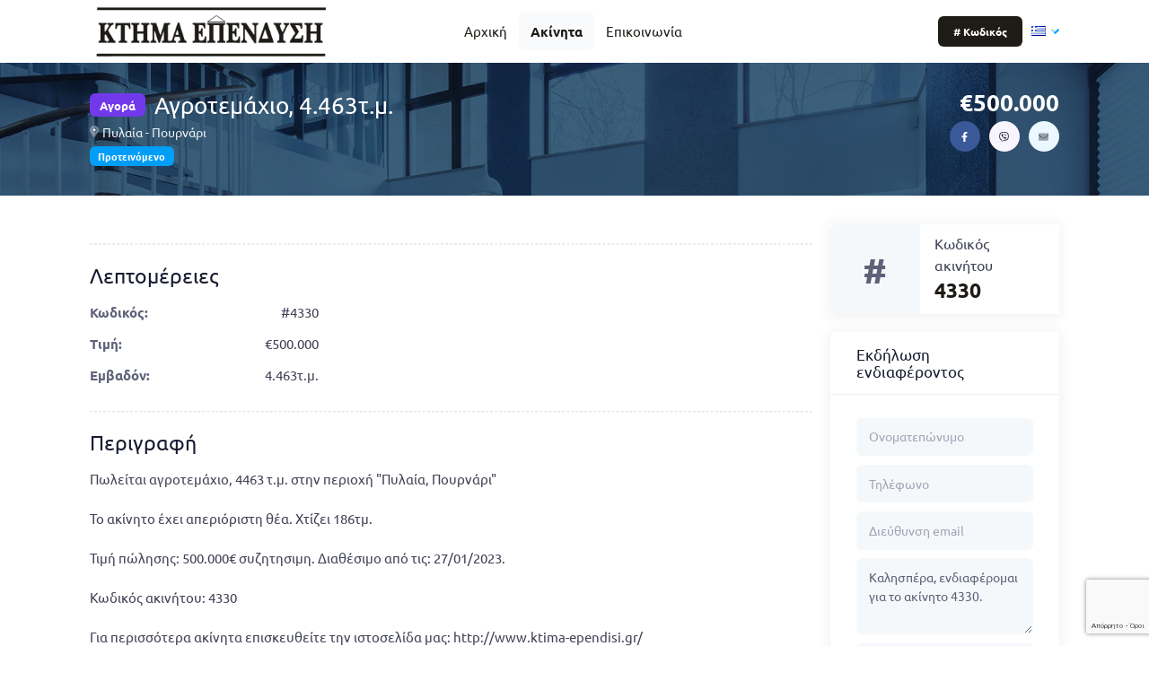

--- FILE ---
content_type: text/html; charset=UTF-8
request_url: https://ktima-ependisi.gr/el/property/4330
body_size: 8341
content:
<html lang="en">
    <head>
        <title>ΚΤΗΜΑ ΕΠΕΝΔΥΣΗ - Αγροτεμάχιο, 4.463τ.μ., €500.000 - Πυλαία - Πουρνάρι</title>
        <meta name="description" content="Πωλείται αγροτεμάχιο, 4463 τ.μ. στην περιοχή &quot;Πυλαία, Πουρνάρι&quot;...">
        <meta name="viewport" content="width=device-width, initial-scale=1">
        <meta charset="utf-8">
        <meta property="og:locale" content="el">
        <meta property="og:type" content="article">
        <meta property="og:title" content="ΚΤΗΜΑ ΕΠΕΝΔΥΣΗ - Αγροτεμάχιο, 4.463τ.μ., €500.000 - Πυλαία - Πουρνάρι">
        <meta property="og:url" content="https://ktima-ependisi.gr/el/property/4330">
        <meta property="og:site_name" content="ΚΤΗΜΑ ΕΠΕΝΔΥΣΗ">
                <link rel="canonical" href="https://ktima-ependisi.gr/el/property/4330">
        <link rel="shortcut icon" href="/metronic8/demo1/assets/media/logos/favicon.ico">
        <link rel="stylesheet" href="/css/app.min.css?id=42513114e292f7f7e0f4">
            <link rel="stylesheet" href="https://ktima-ependisi.gr/css/lightslider.min.css">

            <link rel="stylesheet" href="https://unpkg.com/leaflet@1.7.1/dist/leaflet.css"
              integrity="sha512-xodZBNTC5n17Xt2atTPuE1HxjVMSvLVW9ocqUKLsCC5CXdbqCmblAshOMAS6/keqq/sMZMZ19scR4PsZChSR7A=="
              crossorigin=""/>
            <style>
            :root {
                --brand: #1f1b16;
                font-family: 'Ubuntu', sans-serif;
            }

            .btn-primary {
                background-color: var(--brand) !important;
            }

            .btn-outline-primary {
                color: var(--brand) !important;
                border-color: var(--brand) !important;
            }

            .btn-outline-primary:hover {
                color: #fff !important;
                background-color: var(--brand) !important;
                border-color: var(--brand) !important;
            }

            .border-primary {
                border-color: var(--brand) !important;
            }

            .page-item.active .page-link {
                color: #fff !important;
                background-color: var(--brand) !important;
            }

            .tns .tns-nav button.tns-nav-active {
                background-color: var(--brand) !important;
            }

            .bg-primary {
                background-color: var(--brand) !important;
            }

            .text-primary {
                color: var(--brand) !important;
            }

            a {
                color: var(--brand) !important;
            }
            .select2-container .select2-selection--multiple {
                display: inline-flex !important;
            }
            .select2-container .select2-selection {
                height: 100% !important;
            }
            .select2-container--bootstrap5 .select2-dropdown .select2-results__option.select2-results__option--group .select2-results__group {
                font-size: 1.1rem !important;
            }
            .select2-container--bootstrap5 .select2-selection--multiple .select2-selection__rendered {
                display: inline-flex !important;
                align-items: center !important;
            }
            .select2-results__options {
                max-height: 300px !important;
                overflow-y: scroll !important;
            }
            .select2-dropdown {
                min-width: 250px !important;
            }
            .select2-results__options--nested {
                overflow-y: visible !important;
                max-height: 5000px !important;
            }
        </style>
    </head>

    <body class="bg-white position-relative pt-md-20" style="">
        <!--begin::Main-->
        <div id="app" class="d-flex flex-column flex-root">
            <!--begin::Header Section-->
            <div class="mb-0" id="home">
                <!--begin::Wrapper-->
                <div class="bgi-no-repeat bgi-size-contain bgi-position-x-center bgi-position-y-bottom landing-dark-bg position-relative" style="background: radial-gradient(circle, transparent 50%, black 100%), linear-gradient(to right, gray, gray), url(https://abroker-app.s3.eu-central-1.amazonaws.com/18/websites/background/KMehY6JzyW.webp); background-size: cover; background-attachment: fixed; background-position: center; background-blend-mode: multiply, multiply, normal;">
                    <!--begin::Header-->
                    <div class="landing-header" data-kt-sticky="true" data-kt-sticky-name="landing-header" data-kt-sticky-offset="{default: '200px', lg: '-1px'}" style="animation-duration: 0.3s;">
                        <!--begin::Container-->
                        <div class="container bg-white rounded">
                            <!--begin::Wrapper-->
                            <div class="d-flex align-items-center justify-content-between">
                                <!--begin::Logo-->
                                <div class="d-flex align-items-center flex-equal">
                                    <!--begin::Mobile menu toggle-->
                                    <button class="btn btn-icon btn-active-color-primary me-3 d-flex d-lg-none" id="kt_landing_menu_toggle">
                                        <!--begin::Svg Icon | path: icons/duotune/abstract/abs015.svg-->
                                        <span class="svg-icon svg-icon-2hx">
											<svg xmlns="http://www.w3.org/2000/svg" width="24" height="24" viewBox="0 0 24 24" fill="none">
												<path d="M21 7H3C2.4 7 2 6.6 2 6V4C2 3.4 2.4 3 3 3H21C21.6 3 22 3.4 22 4V6C22 6.6 21.6 7 21 7Z" fill="black"></path>
												<path opacity="0.3" d="M21 14H3C2.4 14 2 13.6 2 13V11C2 10.4 2.4 10 3 10H21C21.6 10 22 10.4 22 11V13C22 13.6 21.6 14 21 14ZM22 20V18C22 17.4 21.6 17 21 17H3C2.4 17 2 17.4 2 18V20C2 20.6 2.4 21 3 21H21C21.6 21 22 20.6 22 20Z" fill="black"></path>
											</svg>
										</span>
                                        <!--end::Svg Icon-->
                                    </button>
                                    <!--end::Mobile menu toggle-->
                                    <!--begin::Logo image-->
                                    <a
                                        class="px-2 py-1 rounded" href="https://ktima-ependisi.gr/el">
                                        <img alt="Logo" src="https://abroker-app.s3.eu-central-1.amazonaws.com/18/websites/logo_header/8YV9K1xSi3.png" class="logo-default h-55px h-lg-55px">
                                        <img alt="Logo" src="https://abroker-app.s3.eu-central-1.amazonaws.com/18/websites/logo_header/8YV9K1xSi3.png" class="logo-sticky h-55px h-lg-55px">
                                    </a>
                                    <!--end::Logo image-->
                                </div>
                                <!--end::Logo-->
                                <!--begin::Menu wrapper-->
                                <div class="d-lg-block" id="kt_header_nav_wrapper">
                                    <div class="d-lg-block p-5 p-lg-0" data-kt-drawer="true" data-kt-drawer-name="landing-menu" data-kt-drawer-activate="{default: true, lg: false}" data-kt-drawer-overlay="true" data-kt-drawer-width="200px" data-kt-drawer-direction="start" data-kt-drawer-toggle="#kt_landing_menu_toggle" data-kt-swapper="true" data-kt-swapper-mode="prepend" data-kt-swapper-parent="{default: '#kt_body', lg: '#kt_header_nav_wrapper'}" style="">
                                        <!--begin::Menu-->
                                        <div class="menu menu-column flex-nowrap menu-rounded menu-lg-row menu-title-gray-500 menu-state-title-primary nav nav-flush fs-5 fw-bold" id="kt_landing_menu">
                                            <!--begin::Menu item-->
                                            <div class="menu-item">
                                                <!--begin::Menu link-->
                                                <a class="menu-link nav-link py-3 px-4 px-xxl-6 "
                                                   href="https://ktima-ependisi.gr/el">
                                                    Αρχική
                                                </a>
                                                <!--end::Menu link-->
                                            </div>
                                            <!--end::Menu item-->
                                            <!--begin::Menu item-->
                                            <div class="menu-item">
                                                <!--begin::Menu link-->
                                                <a class="menu-link nav-link py-3 px-4 px-xxl-6 fw-bolder active"
                                                   href="https://ktima-ependisi.gr/el/properties">
                                                    Ακίνητα
                                                </a>
                                                <!--end::Menu link-->
                                            </div>
                                            <!--end::Menu item-->
                                            <!--begin::Menu item-->
                                            <div class="menu-item">
                                                <!--begin::Menu link-->
                                                <a class="menu-link nav-link py-3 px-4 px-xxl-6 "
                                                   href="https://ktima-ependisi.gr/el/contact">
                                                    Επικοινωνία
                                                </a>
                                                <!--end::Menu link-->
                                            </div>
                                            <!--end::Menu item-->
                                        </div>
                                        <!--end::Menu-->
                                    </div>

                                </div>
                                <!--end::Menu wrapper-->
                                <!--begin::Toolbar-->
                                <div class="flex-equal text-end ms-1">
                                    <button
                                        class="btn btn-sm btn-primary fw-bolder"
                                        data-bs-toggle="modal"
                                        data-bs-target="#codeModal">
                                        # Κωδικός
                                    </button>

                                    <!--begin::Trigger-->
                                    <button
                                        type="button" class="btn btn-link ms-2 d-inline-flex align-items-center"
                                        data-kt-menu-trigger="click"
                                        data-kt-menu-placement="bottom-end">
                                        <img class="" src="https://ktima-ependisi.gr/images/flags/el.png">
                                        <i class="fad fa-angle-down ms-2"></i>
                                    </button>
                                    <!--end::Trigger-->

                                    <!--begin::Menu-->
                                    <div class="menu menu-sub menu-sub-dropdown menu-column menu-rounded menu-gray-600 menu-state-bg-light-primary fw-bold fs-7 w-200px mt-2 py-4"
                                         data-kt-menu="true">
                                        <!--begin::Menu item-->
                                        <div class="menu-item px-3">
                                            <a href="https://ktima-ependisi.gr/el/property/4330" class="menu-link px-3">
                                                <img class="me-2 p-1 rounded bg-light" src="https://ktima-ependisi.gr/images/flags/el.png" alt="Ελληνικά">
                                                Ελληνικά
                                            </a>
                                        </div>
                                        <!--end::Menu item-->

                                        <!--begin::Menu item-->
                                        <div class="menu-item px-3">
                                            <a href="https://ktima-ependisi.gr/en/property/4330" class="menu-link px-3">
                                                <img class="me-2 p-1 rounded bg-light" src="https://ktima-ependisi.gr/images/flags/en.png" alt="English">
                                                English
                                            </a>
                                        </div>
                                        <!--end::Menu item-->

                                        <!--begin::Menu item-->
                                        <div class="menu-item px-3 d-none">
                                            <a href="https://ktima-ependisi.gr/de/property/4330" class="menu-link px-3">
                                                <img class="me-2 p-1 rounded bg-light" src="https://ktima-ependisi.gr/images/flags/de.png" alt="Deutsch">
                                                Deutsch
                                            </a>
                                        </div>
                                        <!--end::Menu item-->

                                        <!--begin::Menu item-->
                                        <div class="menu-item px-3 d-none">
                                            <a href="https://ktima-ependisi.gr/ru/property/4330" class="menu-link px-3">
                                                <img class="me-2 p-1 rounded bg-light" src="https://ktima-ependisi.gr/images/flags/ru.png" alt="Pусский">
                                                Pусский
                                            </a>
                                        </div>
                                        <!--end::Menu item-->

                                        <!--begin::Menu item-->
                                        <div class="menu-item px-3 d-none">
                                            <a href="https://ktima-ependisi.gr/cn/property/4330" class="menu-link px-3">
                                                <img class="me-2 p-1 rounded bg-light" src="https://ktima-ependisi.gr/images/flags/cn.png" alt="中国人">
                                                中国人
                                            </a>
                                        </div>
                                        <!--end::Menu item-->
                                    </div>
                                    <!--end::Menu-->
                                </div>
                                <!--end::Toolbar-->
                            </div>
                            <!--end::Wrapper-->
                        </div>
                        <!--end::Container-->
                    </div>
                    <!--end::Header-->
                                    </div>
                <!--end::Wrapper-->
            </div>
            <!--end::Header Section-->
                                <div class="bgi-no-repeat bgi-size-contain bgi-position-x-center bgi-position-y-bottom landing-dark-bg" style="background-size: cover; background-image: url(https://abroker-app.s3.eu-central-1.amazonaws.com/18/websites/background/KMehY6JzyW.webp);background-position: center; background-attachment: fixed; background-blend-mode: soft-light;">
        <div class="container my-10">
            <div class="d-flex flex-row w-100 justify-content-between">
                <div class="d-flex flex-column">
                    <div class="d-inline-flex flex-wrap align-items-center">
                        <div class="d-block me-3">
                                                            <span class="badge badge-lg badge-info font-weight-bold">Αγορά</span>
                                                    </div>

                        <span class="fs-2x text-white">Αγροτεμάχιο, 4.463τ.μ.</span>
                    </div>
                                            <div class="d-inline-flex align-items-center fs-6 text-gray-200">
                            <i class="fad fa-map-marker-alt me-1"></i>
                            <span>Πυλαία - Πουρνάρι</span>
                        </div>
                                        <div class="d-inline-flex mt-2">
                                                    <span class="badge badge-primary me-2">Προτεινόμενο</span>
                                                                                                                    </div>
                </div>

                <div class="d-flex flex-column align-items-end">
                    <h1 class="fs-2x text-white">€500.000</h1>

                    <div class="d-inline-flex">
                        <a
                            data-bs-toggle="tooltip"
                            data-bs-placement="top"
                            title="Share on Facebook"
                            href="https://www.facebook.com/sharer/sharer.php?u=https://ktima-ependisi.gr/el/property/4330&t=Αγροτεμάχιο, 4.463τ.μ."
                            onclick="javascript:window.open(https://ktima-ependisi.gr/el/property/4330, '', 'menubar=no,toolbar=no,resizable=yes,scrollbars=yes,height=300,width=600');return false;"
                            target="_blank"
                            class="btn btn-sm btn-circle btn-icon btn-facebook me-3">
                            <i class="fab fa-facebook-f text-white fs-8"></i>
                        </a>
                        <a
                            data-bs-toggle="tooltip"
                            data-bs-placement="top"
                            title="Share on Viber"
                            href="viber://forward?text=https://ktima-ependisi.gr/el/property/4330"
                            class="btn btn-sm btn-circle btn-icon btn-light-info me-3">
                            <i class="fab fa-viber text-dark fs-8"></i>
                        </a>
                        <a
                            data-bs-toggle="tooltip"
                            data-bs-placement="top"
                            title="Share via email"
                            href="mailto:?subject=Αγροτεμάχιο, 4.463τ.μ.&body=Hi, I found this property and thought you might like it https://ktima-ependisi.gr/el/property/4330"
                            class="btn btn-sm btn-circle btn-light-primary btn-icon">
                            <i class="fad fa-envelope text-dark fs-8"></i>
                        </a>
                    </div>
                </div>
            </div>
        </div>
    </div>

    <div class="container mt-10">
        <div class="row">
            <div class="col-md-9">
                <!-- begin::Slider -->
                <ul id="lightSlider">
                                    </ul>
                <!-- end::Slider -->

                <div class="separator border-dashed border-1 my-5"></div>

                <div class="fs-1 mb-4">Λεπτομέρειες</div>

                <div class="row fs-5">
                    <div class="col-md-6 col-lg-6 col-xl-4">
                        <ul class="list-inline-item p-0 mb-0">
                            <li class="d-inline-flex justify-content-between w-100">
                                <p class="text-gray-700 fw-bolder">Κωδικός:</p>
                                <p class="text-gray-800"><span>#4330</span></p>
                            </li>
                            <li class="d-inline-flex justify-content-between w-100">
                                <p class="text-gray-700 fw-bolder">Τιμή:</p>
                                <p class="text-gray-800"><span>€500.000</span></p>
                            </li>
                            <li class="d-inline-flex justify-content-between w-100">
                                <p class="text-gray-700 fw-bolder">Εμβαδόν:</p>
                                <p class="text-gray-800"><span>4.463τ.μ.</span></p>
                            </li>
                                                    </ul>
                    </div>
                                    </div>

                <div class="separator border-dashed border-1 my-5"></div>

                <div class="fs-1 mb-4">Περιγραφή</div>

                <p class="fs-5 text-gray-800">
                    Πωλείται αγροτεμάχιο, 4463 τ.μ. στην περιοχή &quot;Πυλαία, Πουρνάρι&quot;<br />
<br />
Το ακίνητο έχει απεριόριστη θέα. Χτίζει 186τμ.<br />
<br />
Τιμή πώλησης: 500.000€ συζητησιμη. Διαθέσιμο από τις: 27/01/2023. <br />
<br />
Κωδικός ακινήτου: 4330<br />
<br />
Για περισσότερα ακίνητα επισκευθείτε την ιστοσελίδα μας: http://www.ktima-ependisi.gr/<br />
<br />
ΚΤΗΜΑ ΕΠΕΝΔΥΣΗ<br />
Γρηγορίου Λαμπράκη 78, Θεσσαλονίκη, Ελλάδα<br />
http://www.ktima-ependisi.gr/<br />
ktimaependisi@yahoo.gr<br />
Τηλέφωνο: 2310919355<br />
Κινητό: 6945276723<br />
<br />
Προσοχή! Για την υπόδειξη του ακινήτου είναι απαραίτητη η υπόδειξη της αστυνομικής ταυτότητας και του Α.Φ.Μ. σας σύμφωνα με τον Ν.4072/11-4-2012 ΦΕΚ 86 Α.
                </p>

                <div class="separator border-dashed border-1 my-5"></div>

                <div class="fs-1 mb-4">Τοποθεσία</div>

                <div class="row fs-5">
                    <div class="col-md-6 col-lg-6 col-xl-6">
                        <ul class="list-inline-item p-0 mb-0">
                            <li class="d-inline-flex justify-content-between w-100">
                                <p class="text-gray-700 fw-bolder me-2">Τοποθεσία:</p>
                                <p class="text-gray-800"><span>Πυλαία - Πουρνάρι</span></p>
                            </li>
                        </ul>
                    </div>
                                            <div class="col-md-6 col-lg-6 col-xl-6">
                            <ul class="list-inline-item p-0 mb-0">
                                <li class="d-inline-flex justify-content-between w-100">
                                    <p class="text-gray-700 fw-bolder me-2">Διεύθυνση:</p>
                                    <p class="text-gray-800"><span>Αμπελώνων , Πυλαία-Χορτιάτης 555 35, Ελλάδα</span></p>
                                </li>
                            </ul>
                        </div>
                                        <div class="col-lg-12">
                        <div style="border-radius: 1rem;" class="h-450px mb-10" id="map"></div>
                    </div>
                    <div class="col-lg-12">
                        <div class="alert bg-light-warning border border-2 border-dashed border-warning d-flex flex-column align-items-center flex-sm-row p-5 mb-10">
                            <!--begin::Icon-->
                            <span class="svg-icon svg-icon-2hx svg-icon-warning me-5 mb-5 mb-sm-0"><i class="fad fa-exclamation-circle"></i></span>
                            <!--end::Icon-->

                            <!--begin::Wrapper-->
                            <div class="d-flex flex-column pe-0 pe-sm-10">
                                <!--begin::Content-->
                                <span class="fs-5">Η εμφανιζόμενη θέση δεν αντιστοιχεί στην πραγματική διεύθυνση του ακινήτου. Επικοινωνήστε μαζί μας για περισσότερες πληροφορίες.</span>
                                <!--end::Content-->
                            </div>
                            <!--end::Wrapper-->
                        </div>
                    </div>
                </div>
            </div>

            <div class="col-md-3">
                <div class="d-inline-flex w-100 mb-6 shadow-sm">
                    <div class="symbol symbol-100px">
                        <div class="symbol-label fs-3x fw-bolder text-gray-700 rounded-end-0">#</div>
                    </div>
                    <div class="d-flex flex-column justify-content-center h-100px w-100 p-5 rounded-end">
                        <span class="fw-bold fs-4 text-gray-800">Κωδικός ακινήτου</span>
                        <!--end::Title-->
                        <!--begin::Content-->
                        <span class="fs-1 fw-bolder text-primary">4330</span>
                    </div>
                </div>

                <div
                    data-kt-sticky="true"
                    data-kt-sticky-name="docs-sticky-summary"
                    data-kt-sticky-offset="{default: false, xl: '200px'}"
                    data-kt-sticky-width="{lg: '250px', xl: '300px'}"
                    data-kt-sticky-left="auto"
                    data-kt-sticky-top="100px"
                    data-kt-sticky-animation="false"
                    data-kt-sticky-reverse="true"
                    data-kt-sticky-zindex="95"
                    class="card shadow-sm">
                    <div class="card-header">
                        <h4 class="card-title">
                            Εκδήλωση ενδιαφέροντος
                        </h4>
                    </div>
                    <div class="card-body">
                                                                            <form method="post" action="https://ktima-ependisi.gr/message/79374/4330?locale=el">
                                <input type="hidden" name="_token" value="7SqTrY5BWMV7cQZCI7wgYENLX3mOw6JChNQjfv6J">                                <div class="form-group mb-3">
                                    <input name="name" type="text" class="form-control form-control-solid" placeholder="Ονοματεπώνυμο" required>
                                </div>
                                <div class="form-group mb-3">
                                    <input name="phone" type="text" class="form-control form-control-solid" placeholder="Τηλέφωνο" required>
                                </div>
                                <div class="form-group mb-3">
                                    <input name="email" type="email" class="form-control form-control-solid" placeholder="Διεύθυνση email" required>
                                </div>
                                <div class="form-group mb-3">
                                    <textarea name="message" class="form-control form-control-solid" rows="3" required>Καλησπέρα, ενδιαφέρομαι για το ακίνητο 4330.</textarea>
                                </div>
                                <script src="https://cdn.polyfill.io/v2/polyfill.min.js"></script>
<div id="_g-recaptcha"></div>
<div class="g-recaptcha" data-sitekey="6LcoAZMcAAAAACEKBjwi8CPJEDFtFMLa6Caus2Q0" data-size="invisible" data-callback="_submitForm" data-badge="bottomright"></div><script src="https://www.google.com/recaptcha/api.js?hl=el" async defer></script>
<script>var _submitForm,_captchaForm,_captchaSubmit,_execute=true,_captchaBadge;</script><script>window.addEventListener('load', _loadCaptcha);
function _loadCaptcha(){_captchaForm=document.querySelector("#_g-recaptcha").closest("form");_captchaSubmit=_captchaForm.querySelector('[type=submit]');_submitForm=function(){if(typeof _submitEvent==="function"){_submitEvent();grecaptcha.reset();}else{_captchaForm.submit();}};_captchaForm.addEventListener('submit',function(e){e.preventDefault();if(typeof _beforeSubmit==='function'){_execute=_beforeSubmit(e);}if(_execute){grecaptcha.execute();}});}</script>
                                <button type="submit" class="btn btn-sm btn-light-info w-100">Αποστολή</button>
                            </form>
                                            </div>
                </div>

                            </div>
        </div>
    </div>
                        <!--begin::Footer Section-->
            <div class="mb-0">
                <!--begin::Curve top-->
                <div class="landing-curve landing-dark-color">
                    <svg viewBox="15 -1 1470 48" fill="none" xmlns="http://www.w3.org/2000/svg">
                        <path d="M1 48C4.93573 47.6644 8.85984 47.3311 12.7725 47H1489.16C1493.1 47.3311 1497.04 47.6644 1501 48V47H1489.16C914.668 -1.34764 587.282 -1.61174 12.7725 47H1V48Z" fill="currentColor"></path>
                    </svg>
                </div>
                <!--end::Curve top-->
                <!--begin::Wrapper-->
                <div class="landing-dark-bg pt-20">
                    <!--begin::Container-->
                    <div class="container">
                        <!--begin::Row-->
                        <div class="row py-10 py-lg-20">
                            <!--begin::Col-->
                            <div class="col-lg-6 pe-lg-16 mb-10 mb-lg-0">
                                <!--begin::Block-->
                                <div class="rounded landing-dark-border p-9 mb-10">
                                    <!--begin::Title-->
                                    <h2 class="text-white">Η εταιρία</h2>
                                    <!--end::Title-->
                                    <!--begin::Text-->
                                    <div class="fw-normal fs-4 text-gray-500">
                                        Η εταιρία ΚΤΗΜΑ ΕΠΕΝΔΥΣΗ δραστηριοποιείται στο χώρο της αγοράς ακινήτων από το 2000, στη Γρ. Λαμπράκη 78 στην Άνω Τούμπα Θεσ/νίκης. Σημαντικός στόχος της εταιρίας είναι η δημιουργία σχέσης εμπιστοσύνης ανάμεσα στον πελάτη και στην εταιρεία, κάτι το οποίο είναι το πλέον αναγκαίο για την σωστή συνεργασία, αλλά και το ζητούμενο κάθε επαγγελματία.
                                    </div>
                                    <!--end::Text-->
                                </div>
                                <!--end::Block-->
                            </div>
                            <!--end::Col-->
                            <!--begin::Col-->
                            <div class="col-lg-6 ps-lg-16">
                                <!--begin::Navs-->
                                <div class="d-flex justify-content-center">
                                    <!--begin::Links-->
                                    <div class="d-flex fw-bold flex-column me-20">
                                        <!--begin::Subtitle-->
                                        <h4 class="fw-bolder text-gray-400 mb-6">Επικοινωνία</h4>
                                        <!--end::Subtitle-->
                                                                            <!--begin::Link-->
                                            <a href="#" class="d-inline-flex align-items-center text-white opacity-50 text-hover-primary fs-5 mb-6">
                                                <div class="d-inline-flex justify-content-center me-1" style="width: 2rem;"><i class="fad fa-map"></i></div>
                                                <span>Γρ. Λαμπράκη 78, Θεσσαλονίκη 544 53, Ελλάδα</span>
                                            </a>
                                            <!--end::Link-->
                                                                                                                <!--begin::Link-->
                                            <a href="tel:2310919355" class="d-inline-flex align-items-center text-white opacity-50 text-hover-primary fs-5 mb-6">
                                                <div class="d-inline-flex justify-content-center me-1" style="width: 2rem;"><i class="fad fa-phone"></i></div>
                                                <span>2310919355</span>
                                            </a>
                                            <!--end::Link-->
                                                                                                                <!--begin::Link-->
                                            <a href="tel:6945276723" class="d-inline-flex align-items-center text-white opacity-50 text-hover-primary fs-5 mb-6">
                                                <div class="d-inline-flex justify-content-center me-1" style="width: 2rem;"><i class="fad fa-mobile"></i></div>
                                                <span>6945276723</span>
                                            </a>
                                            <!--end::Link-->
                                                                                                                <!--begin::Link-->
                                            <a href="mailto:ktimaependisi@yahoo.gr" class="d-inline-flex align-items-center text-white opacity-50 text-hover-primary fs-5 mb-6">
                                                <div class="d-inline-flex justify-content-center me-1" style="width: 2rem;"><i class="fad fa-envelope"></i></div>
                                                <span>ktimaependisi@yahoo.gr</span>
                                            </a>
                                            <!--end::Link-->
                                                                            </div>
                                    <!--end::Links-->
                                    <!--begin::Links-->
                                    <div class="d-flex fw-bold flex-column ms-lg-20">
                                        <!--begin::Subtitle-->
                                        <h4 class="fw-bolder text-gray-400 mb-6">Σύνδεσμοι</h4>
                                        <!--end::Subtitle-->
                                        <!--begin::Link-->
                                        <a href="https://ktima-ependisi.gr/el" class="text-white opacity-75 text-hover-primary fs-5 mb-6">
                                            Αρχική
                                        </a>
                                        <!--end::Link-->
                                        <!--begin::Link-->
                                        <a href="https://ktima-ependisi.gr/el/properties" class="text-white opacity-75 text-hover-primary fs-5 mb-6">
                                            Ακίνητα
                                        </a>
                                        <!--end::Link-->
                                        <!--begin::Link-->
                                        <a href="https://ktima-ependisi.gr/el/contact" class="text-white opacity-75 text-hover-primary fs-5 mb-6">
                                            Επικοινωνία
                                        </a>
                                        <!--end::Link-->
                                    </div>
                                    <!--end::Links-->
                                </div>
                                <!--end::Navs-->
                            </div>
                            <!--end::Col-->
                        </div>
                        <!--end::Row-->
                    </div>
                    <!--end::Container-->
                    <!--begin::Separator-->
                    <div class="landing-dark-separator"></div>
                    <!--end::Separator-->
                    <!--begin::Container-->
                    <div class="container">
                        <!--begin::Wrapper-->
                        <div class="d-flex flex-column flex-md-row flex-stack py-7 py-lg-10">
                            <!--begin::Copyright-->
                            <div class="d-flex align-items-center order-2 order-md-1">
                                <!--begin::Logo-->
                                <p class="tmx-5 fs-6 fw-bold text-gray-600 pt-1">Copyright © 2026, built with <i class="fad fa-heart text-danger"></i> by
                                    <a class="text-white" href="https://abroker.gr">aBroker</a>.</p>
                                <!--end::Logo image-->
                            </div>
                            <!--end::Copyright-->
                            <!--begin::Menu-->
                            <ul class="menu menu-gray-600 menu-hover-primary fw-bold fs-6 fs-md-5 order-1 mb-5 mb-md-0">
                                                                                                                            </ul>
                            <!--end::Menu-->
                        </div>
                        <!--end::Wrapper-->
                    </div>
                    <!--end::Container-->
                </div>
                <!--end::Wrapper-->
            </div>
            <!--end::Footer Section-->
            <!--begin::Scrolltop-->
            <div id="kt_scrolltop" class="scrolltop" data-kt-scrolltop="true">
                <!--begin::Svg Icon | path: icons/duotune/arrows/arr066.svg-->
                <span class="svg-icon">
					<svg xmlns="http://www.w3.org/2000/svg" width="24" height="24" viewBox="0 0 24 24" fill="none">
						<rect opacity="0.5" x="13" y="6" width="13" height="2" rx="1" transform="rotate(90 13 6)" fill="black"></rect>
						<path d="M12.5657 8.56569L16.75 12.75C17.1642 13.1642 17.8358 13.1642 18.25 12.75C18.6642 12.3358 18.6642 11.6642 18.25 11.25L12.7071 5.70711C12.3166 5.31658 11.6834 5.31658 11.2929 5.70711L5.75 11.25C5.33579 11.6642 5.33579 12.3358 5.75 12.75C6.16421 13.1642 6.83579 13.1642 7.25 12.75L11.4343 8.56569C11.7467 8.25327 12.2533 8.25327 12.5657 8.56569Z" fill="black"></path>
					</svg>
				</span>
                <!--end::Svg Icon-->
            </div>
            <!--end::Scrolltop-->
        </div>

        <!-- Modal -->
        <div class="modal fade" id="codeModal" tabindex="-1" aria-labelledby="codeModalLabel" aria-hidden="true">
            <div class="modal-dialog">
                <div class="modal-content">
                    <div class="modal-header">
                        <h5 class="modal-title" id="exampleModalLabel">Αναζήτηση</h5>
                        <button type="button" class="btn-close" data-bs-dismiss="modal" aria-label="Close"></button>
                    </div>
                    <form action="https://ktima-ependisi.gr/el/properties">
                        <div class="modal-body">
                            <div class="form-group">
                                <label for="code" class="form-label">
                                    Κωδικός
                                </label>

                                <input name="code" type="text" class="form-control form-control-solid">
                            </div>
                        </div>
                        <div class="modal-footer">
                            <button type="button" class="btn btn-sm btn-secondary" data-bs-dismiss="modal">Άκυρο</button>
                            <button type="submit" class="btn btn-sm btn-primary">Έυρεση</button>
                        </div>
                    </form>
                </div>
            </div>
        </div>
        <!--begin::Javascript-->
        <!--begin::Global Javascript Bundle(used by all pages)-->
        <script src="https://ktima-ependisi.gr/js/plugins.bundle.js"></script>
        <script src="https://ktima-ependisi.gr/js/scripts.bundle.js"></script>
        <!--end::Global Javascript Bundle-->
        <!--begin::Page Custom Javascript(used by this page)-->
        <script src="https://ktima-ependisi.gr/js/landing.js"></script>
        <!--end::Page Custom Javascript-->
            <script>
        $('#lightSlider').lightSlider({
            gallery: true,
            item: 1,
            loop: true,
            pager: true,
            slideMargin: 0,
            thumbItem: 9,
            autoWidth: false,
            adaptiveHeight: true,
            enableTouch: true,
            enableDrag: true,
        });
    </script>

            <script src="https://unpkg.com/leaflet@1.7.1/dist/leaflet.js"
                integrity="sha512-XQoYMqMTK8LvdxXYG3nZ448hOEQiglfqkJs1NOQV44cWnUrBc8PkAOcXy20w0vlaXaVUearIOBhiXZ5V3ynxwA=="
                crossorigin=""></script>


                    <script>
                var map = L.map('map').setView([40.59472747284500, 22.99798038836100], 13);

                L.tileLayer('https://{s}.basemaps.cartocdn.com/rastertiles/voyager_labels_under/{z}/{x}/{y}{r}.png', {
                    attribution: '&copy; <a href="https://www.abroker.gr" target="_blank">aBroker - Real Estate Manager</a>'
                }).addTo(map);

                L.marker([40.59472747284500, 22.99798038836100]).addTo(map);
            </script>
                    <!--end::Javascript-->
        <script>
            var Global = {
                placeholders: {
                    location: "Τοποθεσία",
                    category: "Κατηγορία",
                    selected: "επιλεγμένα",
                }
            }
        </script>
        <script src="https://kit.fontawesome.com/f296ccca48.js" crossorigin="anonymous"></script>
    </body>
</html>


--- FILE ---
content_type: text/html; charset=utf-8
request_url: https://www.google.com/recaptcha/api2/anchor?ar=1&k=6LcoAZMcAAAAACEKBjwi8CPJEDFtFMLa6Caus2Q0&co=aHR0cHM6Ly9rdGltYS1lcGVuZGlzaS5ncjo0NDM.&hl=el&v=PoyoqOPhxBO7pBk68S4YbpHZ&size=invisible&badge=bottomright&anchor-ms=20000&execute-ms=30000&cb=4m2lsyahgyix
body_size: 49364
content:
<!DOCTYPE HTML><html dir="ltr" lang="el"><head><meta http-equiv="Content-Type" content="text/html; charset=UTF-8">
<meta http-equiv="X-UA-Compatible" content="IE=edge">
<title>reCAPTCHA</title>
<style type="text/css">
/* cyrillic-ext */
@font-face {
  font-family: 'Roboto';
  font-style: normal;
  font-weight: 400;
  font-stretch: 100%;
  src: url(//fonts.gstatic.com/s/roboto/v48/KFO7CnqEu92Fr1ME7kSn66aGLdTylUAMa3GUBHMdazTgWw.woff2) format('woff2');
  unicode-range: U+0460-052F, U+1C80-1C8A, U+20B4, U+2DE0-2DFF, U+A640-A69F, U+FE2E-FE2F;
}
/* cyrillic */
@font-face {
  font-family: 'Roboto';
  font-style: normal;
  font-weight: 400;
  font-stretch: 100%;
  src: url(//fonts.gstatic.com/s/roboto/v48/KFO7CnqEu92Fr1ME7kSn66aGLdTylUAMa3iUBHMdazTgWw.woff2) format('woff2');
  unicode-range: U+0301, U+0400-045F, U+0490-0491, U+04B0-04B1, U+2116;
}
/* greek-ext */
@font-face {
  font-family: 'Roboto';
  font-style: normal;
  font-weight: 400;
  font-stretch: 100%;
  src: url(//fonts.gstatic.com/s/roboto/v48/KFO7CnqEu92Fr1ME7kSn66aGLdTylUAMa3CUBHMdazTgWw.woff2) format('woff2');
  unicode-range: U+1F00-1FFF;
}
/* greek */
@font-face {
  font-family: 'Roboto';
  font-style: normal;
  font-weight: 400;
  font-stretch: 100%;
  src: url(//fonts.gstatic.com/s/roboto/v48/KFO7CnqEu92Fr1ME7kSn66aGLdTylUAMa3-UBHMdazTgWw.woff2) format('woff2');
  unicode-range: U+0370-0377, U+037A-037F, U+0384-038A, U+038C, U+038E-03A1, U+03A3-03FF;
}
/* math */
@font-face {
  font-family: 'Roboto';
  font-style: normal;
  font-weight: 400;
  font-stretch: 100%;
  src: url(//fonts.gstatic.com/s/roboto/v48/KFO7CnqEu92Fr1ME7kSn66aGLdTylUAMawCUBHMdazTgWw.woff2) format('woff2');
  unicode-range: U+0302-0303, U+0305, U+0307-0308, U+0310, U+0312, U+0315, U+031A, U+0326-0327, U+032C, U+032F-0330, U+0332-0333, U+0338, U+033A, U+0346, U+034D, U+0391-03A1, U+03A3-03A9, U+03B1-03C9, U+03D1, U+03D5-03D6, U+03F0-03F1, U+03F4-03F5, U+2016-2017, U+2034-2038, U+203C, U+2040, U+2043, U+2047, U+2050, U+2057, U+205F, U+2070-2071, U+2074-208E, U+2090-209C, U+20D0-20DC, U+20E1, U+20E5-20EF, U+2100-2112, U+2114-2115, U+2117-2121, U+2123-214F, U+2190, U+2192, U+2194-21AE, U+21B0-21E5, U+21F1-21F2, U+21F4-2211, U+2213-2214, U+2216-22FF, U+2308-230B, U+2310, U+2319, U+231C-2321, U+2336-237A, U+237C, U+2395, U+239B-23B7, U+23D0, U+23DC-23E1, U+2474-2475, U+25AF, U+25B3, U+25B7, U+25BD, U+25C1, U+25CA, U+25CC, U+25FB, U+266D-266F, U+27C0-27FF, U+2900-2AFF, U+2B0E-2B11, U+2B30-2B4C, U+2BFE, U+3030, U+FF5B, U+FF5D, U+1D400-1D7FF, U+1EE00-1EEFF;
}
/* symbols */
@font-face {
  font-family: 'Roboto';
  font-style: normal;
  font-weight: 400;
  font-stretch: 100%;
  src: url(//fonts.gstatic.com/s/roboto/v48/KFO7CnqEu92Fr1ME7kSn66aGLdTylUAMaxKUBHMdazTgWw.woff2) format('woff2');
  unicode-range: U+0001-000C, U+000E-001F, U+007F-009F, U+20DD-20E0, U+20E2-20E4, U+2150-218F, U+2190, U+2192, U+2194-2199, U+21AF, U+21E6-21F0, U+21F3, U+2218-2219, U+2299, U+22C4-22C6, U+2300-243F, U+2440-244A, U+2460-24FF, U+25A0-27BF, U+2800-28FF, U+2921-2922, U+2981, U+29BF, U+29EB, U+2B00-2BFF, U+4DC0-4DFF, U+FFF9-FFFB, U+10140-1018E, U+10190-1019C, U+101A0, U+101D0-101FD, U+102E0-102FB, U+10E60-10E7E, U+1D2C0-1D2D3, U+1D2E0-1D37F, U+1F000-1F0FF, U+1F100-1F1AD, U+1F1E6-1F1FF, U+1F30D-1F30F, U+1F315, U+1F31C, U+1F31E, U+1F320-1F32C, U+1F336, U+1F378, U+1F37D, U+1F382, U+1F393-1F39F, U+1F3A7-1F3A8, U+1F3AC-1F3AF, U+1F3C2, U+1F3C4-1F3C6, U+1F3CA-1F3CE, U+1F3D4-1F3E0, U+1F3ED, U+1F3F1-1F3F3, U+1F3F5-1F3F7, U+1F408, U+1F415, U+1F41F, U+1F426, U+1F43F, U+1F441-1F442, U+1F444, U+1F446-1F449, U+1F44C-1F44E, U+1F453, U+1F46A, U+1F47D, U+1F4A3, U+1F4B0, U+1F4B3, U+1F4B9, U+1F4BB, U+1F4BF, U+1F4C8-1F4CB, U+1F4D6, U+1F4DA, U+1F4DF, U+1F4E3-1F4E6, U+1F4EA-1F4ED, U+1F4F7, U+1F4F9-1F4FB, U+1F4FD-1F4FE, U+1F503, U+1F507-1F50B, U+1F50D, U+1F512-1F513, U+1F53E-1F54A, U+1F54F-1F5FA, U+1F610, U+1F650-1F67F, U+1F687, U+1F68D, U+1F691, U+1F694, U+1F698, U+1F6AD, U+1F6B2, U+1F6B9-1F6BA, U+1F6BC, U+1F6C6-1F6CF, U+1F6D3-1F6D7, U+1F6E0-1F6EA, U+1F6F0-1F6F3, U+1F6F7-1F6FC, U+1F700-1F7FF, U+1F800-1F80B, U+1F810-1F847, U+1F850-1F859, U+1F860-1F887, U+1F890-1F8AD, U+1F8B0-1F8BB, U+1F8C0-1F8C1, U+1F900-1F90B, U+1F93B, U+1F946, U+1F984, U+1F996, U+1F9E9, U+1FA00-1FA6F, U+1FA70-1FA7C, U+1FA80-1FA89, U+1FA8F-1FAC6, U+1FACE-1FADC, U+1FADF-1FAE9, U+1FAF0-1FAF8, U+1FB00-1FBFF;
}
/* vietnamese */
@font-face {
  font-family: 'Roboto';
  font-style: normal;
  font-weight: 400;
  font-stretch: 100%;
  src: url(//fonts.gstatic.com/s/roboto/v48/KFO7CnqEu92Fr1ME7kSn66aGLdTylUAMa3OUBHMdazTgWw.woff2) format('woff2');
  unicode-range: U+0102-0103, U+0110-0111, U+0128-0129, U+0168-0169, U+01A0-01A1, U+01AF-01B0, U+0300-0301, U+0303-0304, U+0308-0309, U+0323, U+0329, U+1EA0-1EF9, U+20AB;
}
/* latin-ext */
@font-face {
  font-family: 'Roboto';
  font-style: normal;
  font-weight: 400;
  font-stretch: 100%;
  src: url(//fonts.gstatic.com/s/roboto/v48/KFO7CnqEu92Fr1ME7kSn66aGLdTylUAMa3KUBHMdazTgWw.woff2) format('woff2');
  unicode-range: U+0100-02BA, U+02BD-02C5, U+02C7-02CC, U+02CE-02D7, U+02DD-02FF, U+0304, U+0308, U+0329, U+1D00-1DBF, U+1E00-1E9F, U+1EF2-1EFF, U+2020, U+20A0-20AB, U+20AD-20C0, U+2113, U+2C60-2C7F, U+A720-A7FF;
}
/* latin */
@font-face {
  font-family: 'Roboto';
  font-style: normal;
  font-weight: 400;
  font-stretch: 100%;
  src: url(//fonts.gstatic.com/s/roboto/v48/KFO7CnqEu92Fr1ME7kSn66aGLdTylUAMa3yUBHMdazQ.woff2) format('woff2');
  unicode-range: U+0000-00FF, U+0131, U+0152-0153, U+02BB-02BC, U+02C6, U+02DA, U+02DC, U+0304, U+0308, U+0329, U+2000-206F, U+20AC, U+2122, U+2191, U+2193, U+2212, U+2215, U+FEFF, U+FFFD;
}
/* cyrillic-ext */
@font-face {
  font-family: 'Roboto';
  font-style: normal;
  font-weight: 500;
  font-stretch: 100%;
  src: url(//fonts.gstatic.com/s/roboto/v48/KFO7CnqEu92Fr1ME7kSn66aGLdTylUAMa3GUBHMdazTgWw.woff2) format('woff2');
  unicode-range: U+0460-052F, U+1C80-1C8A, U+20B4, U+2DE0-2DFF, U+A640-A69F, U+FE2E-FE2F;
}
/* cyrillic */
@font-face {
  font-family: 'Roboto';
  font-style: normal;
  font-weight: 500;
  font-stretch: 100%;
  src: url(//fonts.gstatic.com/s/roboto/v48/KFO7CnqEu92Fr1ME7kSn66aGLdTylUAMa3iUBHMdazTgWw.woff2) format('woff2');
  unicode-range: U+0301, U+0400-045F, U+0490-0491, U+04B0-04B1, U+2116;
}
/* greek-ext */
@font-face {
  font-family: 'Roboto';
  font-style: normal;
  font-weight: 500;
  font-stretch: 100%;
  src: url(//fonts.gstatic.com/s/roboto/v48/KFO7CnqEu92Fr1ME7kSn66aGLdTylUAMa3CUBHMdazTgWw.woff2) format('woff2');
  unicode-range: U+1F00-1FFF;
}
/* greek */
@font-face {
  font-family: 'Roboto';
  font-style: normal;
  font-weight: 500;
  font-stretch: 100%;
  src: url(//fonts.gstatic.com/s/roboto/v48/KFO7CnqEu92Fr1ME7kSn66aGLdTylUAMa3-UBHMdazTgWw.woff2) format('woff2');
  unicode-range: U+0370-0377, U+037A-037F, U+0384-038A, U+038C, U+038E-03A1, U+03A3-03FF;
}
/* math */
@font-face {
  font-family: 'Roboto';
  font-style: normal;
  font-weight: 500;
  font-stretch: 100%;
  src: url(//fonts.gstatic.com/s/roboto/v48/KFO7CnqEu92Fr1ME7kSn66aGLdTylUAMawCUBHMdazTgWw.woff2) format('woff2');
  unicode-range: U+0302-0303, U+0305, U+0307-0308, U+0310, U+0312, U+0315, U+031A, U+0326-0327, U+032C, U+032F-0330, U+0332-0333, U+0338, U+033A, U+0346, U+034D, U+0391-03A1, U+03A3-03A9, U+03B1-03C9, U+03D1, U+03D5-03D6, U+03F0-03F1, U+03F4-03F5, U+2016-2017, U+2034-2038, U+203C, U+2040, U+2043, U+2047, U+2050, U+2057, U+205F, U+2070-2071, U+2074-208E, U+2090-209C, U+20D0-20DC, U+20E1, U+20E5-20EF, U+2100-2112, U+2114-2115, U+2117-2121, U+2123-214F, U+2190, U+2192, U+2194-21AE, U+21B0-21E5, U+21F1-21F2, U+21F4-2211, U+2213-2214, U+2216-22FF, U+2308-230B, U+2310, U+2319, U+231C-2321, U+2336-237A, U+237C, U+2395, U+239B-23B7, U+23D0, U+23DC-23E1, U+2474-2475, U+25AF, U+25B3, U+25B7, U+25BD, U+25C1, U+25CA, U+25CC, U+25FB, U+266D-266F, U+27C0-27FF, U+2900-2AFF, U+2B0E-2B11, U+2B30-2B4C, U+2BFE, U+3030, U+FF5B, U+FF5D, U+1D400-1D7FF, U+1EE00-1EEFF;
}
/* symbols */
@font-face {
  font-family: 'Roboto';
  font-style: normal;
  font-weight: 500;
  font-stretch: 100%;
  src: url(//fonts.gstatic.com/s/roboto/v48/KFO7CnqEu92Fr1ME7kSn66aGLdTylUAMaxKUBHMdazTgWw.woff2) format('woff2');
  unicode-range: U+0001-000C, U+000E-001F, U+007F-009F, U+20DD-20E0, U+20E2-20E4, U+2150-218F, U+2190, U+2192, U+2194-2199, U+21AF, U+21E6-21F0, U+21F3, U+2218-2219, U+2299, U+22C4-22C6, U+2300-243F, U+2440-244A, U+2460-24FF, U+25A0-27BF, U+2800-28FF, U+2921-2922, U+2981, U+29BF, U+29EB, U+2B00-2BFF, U+4DC0-4DFF, U+FFF9-FFFB, U+10140-1018E, U+10190-1019C, U+101A0, U+101D0-101FD, U+102E0-102FB, U+10E60-10E7E, U+1D2C0-1D2D3, U+1D2E0-1D37F, U+1F000-1F0FF, U+1F100-1F1AD, U+1F1E6-1F1FF, U+1F30D-1F30F, U+1F315, U+1F31C, U+1F31E, U+1F320-1F32C, U+1F336, U+1F378, U+1F37D, U+1F382, U+1F393-1F39F, U+1F3A7-1F3A8, U+1F3AC-1F3AF, U+1F3C2, U+1F3C4-1F3C6, U+1F3CA-1F3CE, U+1F3D4-1F3E0, U+1F3ED, U+1F3F1-1F3F3, U+1F3F5-1F3F7, U+1F408, U+1F415, U+1F41F, U+1F426, U+1F43F, U+1F441-1F442, U+1F444, U+1F446-1F449, U+1F44C-1F44E, U+1F453, U+1F46A, U+1F47D, U+1F4A3, U+1F4B0, U+1F4B3, U+1F4B9, U+1F4BB, U+1F4BF, U+1F4C8-1F4CB, U+1F4D6, U+1F4DA, U+1F4DF, U+1F4E3-1F4E6, U+1F4EA-1F4ED, U+1F4F7, U+1F4F9-1F4FB, U+1F4FD-1F4FE, U+1F503, U+1F507-1F50B, U+1F50D, U+1F512-1F513, U+1F53E-1F54A, U+1F54F-1F5FA, U+1F610, U+1F650-1F67F, U+1F687, U+1F68D, U+1F691, U+1F694, U+1F698, U+1F6AD, U+1F6B2, U+1F6B9-1F6BA, U+1F6BC, U+1F6C6-1F6CF, U+1F6D3-1F6D7, U+1F6E0-1F6EA, U+1F6F0-1F6F3, U+1F6F7-1F6FC, U+1F700-1F7FF, U+1F800-1F80B, U+1F810-1F847, U+1F850-1F859, U+1F860-1F887, U+1F890-1F8AD, U+1F8B0-1F8BB, U+1F8C0-1F8C1, U+1F900-1F90B, U+1F93B, U+1F946, U+1F984, U+1F996, U+1F9E9, U+1FA00-1FA6F, U+1FA70-1FA7C, U+1FA80-1FA89, U+1FA8F-1FAC6, U+1FACE-1FADC, U+1FADF-1FAE9, U+1FAF0-1FAF8, U+1FB00-1FBFF;
}
/* vietnamese */
@font-face {
  font-family: 'Roboto';
  font-style: normal;
  font-weight: 500;
  font-stretch: 100%;
  src: url(//fonts.gstatic.com/s/roboto/v48/KFO7CnqEu92Fr1ME7kSn66aGLdTylUAMa3OUBHMdazTgWw.woff2) format('woff2');
  unicode-range: U+0102-0103, U+0110-0111, U+0128-0129, U+0168-0169, U+01A0-01A1, U+01AF-01B0, U+0300-0301, U+0303-0304, U+0308-0309, U+0323, U+0329, U+1EA0-1EF9, U+20AB;
}
/* latin-ext */
@font-face {
  font-family: 'Roboto';
  font-style: normal;
  font-weight: 500;
  font-stretch: 100%;
  src: url(//fonts.gstatic.com/s/roboto/v48/KFO7CnqEu92Fr1ME7kSn66aGLdTylUAMa3KUBHMdazTgWw.woff2) format('woff2');
  unicode-range: U+0100-02BA, U+02BD-02C5, U+02C7-02CC, U+02CE-02D7, U+02DD-02FF, U+0304, U+0308, U+0329, U+1D00-1DBF, U+1E00-1E9F, U+1EF2-1EFF, U+2020, U+20A0-20AB, U+20AD-20C0, U+2113, U+2C60-2C7F, U+A720-A7FF;
}
/* latin */
@font-face {
  font-family: 'Roboto';
  font-style: normal;
  font-weight: 500;
  font-stretch: 100%;
  src: url(//fonts.gstatic.com/s/roboto/v48/KFO7CnqEu92Fr1ME7kSn66aGLdTylUAMa3yUBHMdazQ.woff2) format('woff2');
  unicode-range: U+0000-00FF, U+0131, U+0152-0153, U+02BB-02BC, U+02C6, U+02DA, U+02DC, U+0304, U+0308, U+0329, U+2000-206F, U+20AC, U+2122, U+2191, U+2193, U+2212, U+2215, U+FEFF, U+FFFD;
}
/* cyrillic-ext */
@font-face {
  font-family: 'Roboto';
  font-style: normal;
  font-weight: 900;
  font-stretch: 100%;
  src: url(//fonts.gstatic.com/s/roboto/v48/KFO7CnqEu92Fr1ME7kSn66aGLdTylUAMa3GUBHMdazTgWw.woff2) format('woff2');
  unicode-range: U+0460-052F, U+1C80-1C8A, U+20B4, U+2DE0-2DFF, U+A640-A69F, U+FE2E-FE2F;
}
/* cyrillic */
@font-face {
  font-family: 'Roboto';
  font-style: normal;
  font-weight: 900;
  font-stretch: 100%;
  src: url(//fonts.gstatic.com/s/roboto/v48/KFO7CnqEu92Fr1ME7kSn66aGLdTylUAMa3iUBHMdazTgWw.woff2) format('woff2');
  unicode-range: U+0301, U+0400-045F, U+0490-0491, U+04B0-04B1, U+2116;
}
/* greek-ext */
@font-face {
  font-family: 'Roboto';
  font-style: normal;
  font-weight: 900;
  font-stretch: 100%;
  src: url(//fonts.gstatic.com/s/roboto/v48/KFO7CnqEu92Fr1ME7kSn66aGLdTylUAMa3CUBHMdazTgWw.woff2) format('woff2');
  unicode-range: U+1F00-1FFF;
}
/* greek */
@font-face {
  font-family: 'Roboto';
  font-style: normal;
  font-weight: 900;
  font-stretch: 100%;
  src: url(//fonts.gstatic.com/s/roboto/v48/KFO7CnqEu92Fr1ME7kSn66aGLdTylUAMa3-UBHMdazTgWw.woff2) format('woff2');
  unicode-range: U+0370-0377, U+037A-037F, U+0384-038A, U+038C, U+038E-03A1, U+03A3-03FF;
}
/* math */
@font-face {
  font-family: 'Roboto';
  font-style: normal;
  font-weight: 900;
  font-stretch: 100%;
  src: url(//fonts.gstatic.com/s/roboto/v48/KFO7CnqEu92Fr1ME7kSn66aGLdTylUAMawCUBHMdazTgWw.woff2) format('woff2');
  unicode-range: U+0302-0303, U+0305, U+0307-0308, U+0310, U+0312, U+0315, U+031A, U+0326-0327, U+032C, U+032F-0330, U+0332-0333, U+0338, U+033A, U+0346, U+034D, U+0391-03A1, U+03A3-03A9, U+03B1-03C9, U+03D1, U+03D5-03D6, U+03F0-03F1, U+03F4-03F5, U+2016-2017, U+2034-2038, U+203C, U+2040, U+2043, U+2047, U+2050, U+2057, U+205F, U+2070-2071, U+2074-208E, U+2090-209C, U+20D0-20DC, U+20E1, U+20E5-20EF, U+2100-2112, U+2114-2115, U+2117-2121, U+2123-214F, U+2190, U+2192, U+2194-21AE, U+21B0-21E5, U+21F1-21F2, U+21F4-2211, U+2213-2214, U+2216-22FF, U+2308-230B, U+2310, U+2319, U+231C-2321, U+2336-237A, U+237C, U+2395, U+239B-23B7, U+23D0, U+23DC-23E1, U+2474-2475, U+25AF, U+25B3, U+25B7, U+25BD, U+25C1, U+25CA, U+25CC, U+25FB, U+266D-266F, U+27C0-27FF, U+2900-2AFF, U+2B0E-2B11, U+2B30-2B4C, U+2BFE, U+3030, U+FF5B, U+FF5D, U+1D400-1D7FF, U+1EE00-1EEFF;
}
/* symbols */
@font-face {
  font-family: 'Roboto';
  font-style: normal;
  font-weight: 900;
  font-stretch: 100%;
  src: url(//fonts.gstatic.com/s/roboto/v48/KFO7CnqEu92Fr1ME7kSn66aGLdTylUAMaxKUBHMdazTgWw.woff2) format('woff2');
  unicode-range: U+0001-000C, U+000E-001F, U+007F-009F, U+20DD-20E0, U+20E2-20E4, U+2150-218F, U+2190, U+2192, U+2194-2199, U+21AF, U+21E6-21F0, U+21F3, U+2218-2219, U+2299, U+22C4-22C6, U+2300-243F, U+2440-244A, U+2460-24FF, U+25A0-27BF, U+2800-28FF, U+2921-2922, U+2981, U+29BF, U+29EB, U+2B00-2BFF, U+4DC0-4DFF, U+FFF9-FFFB, U+10140-1018E, U+10190-1019C, U+101A0, U+101D0-101FD, U+102E0-102FB, U+10E60-10E7E, U+1D2C0-1D2D3, U+1D2E0-1D37F, U+1F000-1F0FF, U+1F100-1F1AD, U+1F1E6-1F1FF, U+1F30D-1F30F, U+1F315, U+1F31C, U+1F31E, U+1F320-1F32C, U+1F336, U+1F378, U+1F37D, U+1F382, U+1F393-1F39F, U+1F3A7-1F3A8, U+1F3AC-1F3AF, U+1F3C2, U+1F3C4-1F3C6, U+1F3CA-1F3CE, U+1F3D4-1F3E0, U+1F3ED, U+1F3F1-1F3F3, U+1F3F5-1F3F7, U+1F408, U+1F415, U+1F41F, U+1F426, U+1F43F, U+1F441-1F442, U+1F444, U+1F446-1F449, U+1F44C-1F44E, U+1F453, U+1F46A, U+1F47D, U+1F4A3, U+1F4B0, U+1F4B3, U+1F4B9, U+1F4BB, U+1F4BF, U+1F4C8-1F4CB, U+1F4D6, U+1F4DA, U+1F4DF, U+1F4E3-1F4E6, U+1F4EA-1F4ED, U+1F4F7, U+1F4F9-1F4FB, U+1F4FD-1F4FE, U+1F503, U+1F507-1F50B, U+1F50D, U+1F512-1F513, U+1F53E-1F54A, U+1F54F-1F5FA, U+1F610, U+1F650-1F67F, U+1F687, U+1F68D, U+1F691, U+1F694, U+1F698, U+1F6AD, U+1F6B2, U+1F6B9-1F6BA, U+1F6BC, U+1F6C6-1F6CF, U+1F6D3-1F6D7, U+1F6E0-1F6EA, U+1F6F0-1F6F3, U+1F6F7-1F6FC, U+1F700-1F7FF, U+1F800-1F80B, U+1F810-1F847, U+1F850-1F859, U+1F860-1F887, U+1F890-1F8AD, U+1F8B0-1F8BB, U+1F8C0-1F8C1, U+1F900-1F90B, U+1F93B, U+1F946, U+1F984, U+1F996, U+1F9E9, U+1FA00-1FA6F, U+1FA70-1FA7C, U+1FA80-1FA89, U+1FA8F-1FAC6, U+1FACE-1FADC, U+1FADF-1FAE9, U+1FAF0-1FAF8, U+1FB00-1FBFF;
}
/* vietnamese */
@font-face {
  font-family: 'Roboto';
  font-style: normal;
  font-weight: 900;
  font-stretch: 100%;
  src: url(//fonts.gstatic.com/s/roboto/v48/KFO7CnqEu92Fr1ME7kSn66aGLdTylUAMa3OUBHMdazTgWw.woff2) format('woff2');
  unicode-range: U+0102-0103, U+0110-0111, U+0128-0129, U+0168-0169, U+01A0-01A1, U+01AF-01B0, U+0300-0301, U+0303-0304, U+0308-0309, U+0323, U+0329, U+1EA0-1EF9, U+20AB;
}
/* latin-ext */
@font-face {
  font-family: 'Roboto';
  font-style: normal;
  font-weight: 900;
  font-stretch: 100%;
  src: url(//fonts.gstatic.com/s/roboto/v48/KFO7CnqEu92Fr1ME7kSn66aGLdTylUAMa3KUBHMdazTgWw.woff2) format('woff2');
  unicode-range: U+0100-02BA, U+02BD-02C5, U+02C7-02CC, U+02CE-02D7, U+02DD-02FF, U+0304, U+0308, U+0329, U+1D00-1DBF, U+1E00-1E9F, U+1EF2-1EFF, U+2020, U+20A0-20AB, U+20AD-20C0, U+2113, U+2C60-2C7F, U+A720-A7FF;
}
/* latin */
@font-face {
  font-family: 'Roboto';
  font-style: normal;
  font-weight: 900;
  font-stretch: 100%;
  src: url(//fonts.gstatic.com/s/roboto/v48/KFO7CnqEu92Fr1ME7kSn66aGLdTylUAMa3yUBHMdazQ.woff2) format('woff2');
  unicode-range: U+0000-00FF, U+0131, U+0152-0153, U+02BB-02BC, U+02C6, U+02DA, U+02DC, U+0304, U+0308, U+0329, U+2000-206F, U+20AC, U+2122, U+2191, U+2193, U+2212, U+2215, U+FEFF, U+FFFD;
}

</style>
<link rel="stylesheet" type="text/css" href="https://www.gstatic.com/recaptcha/releases/PoyoqOPhxBO7pBk68S4YbpHZ/styles__ltr.css">
<script nonce="aaAFK_PKk1-3j4sBr4Vumg" type="text/javascript">window['__recaptcha_api'] = 'https://www.google.com/recaptcha/api2/';</script>
<script type="text/javascript" src="https://www.gstatic.com/recaptcha/releases/PoyoqOPhxBO7pBk68S4YbpHZ/recaptcha__el.js" nonce="aaAFK_PKk1-3j4sBr4Vumg">
      
    </script></head>
<body><div id="rc-anchor-alert" class="rc-anchor-alert"></div>
<input type="hidden" id="recaptcha-token" value="[base64]">
<script type="text/javascript" nonce="aaAFK_PKk1-3j4sBr4Vumg">
      recaptcha.anchor.Main.init("[\x22ainput\x22,[\x22bgdata\x22,\x22\x22,\[base64]/[base64]/[base64]/[base64]/[base64]/[base64]/[base64]/[base64]/[base64]/[base64]\\u003d\x22,\[base64]\\u003d\\u003d\x22,\x22w5zDo2/[base64]/wpbDqyF2fxsVfcOmwqsFwoLCjcKuaMONwrHCscKjwrfCi8ObNSoRFMKMBsKaYxgKKmvCsiNowp0JWWfDncK4GcOVVcKbwrclwprCojBmw4/[base64]/bQZ0WMOZw7Y+BAvCscOBBcOQw54JcGnDrhfCm1DCm8KxwoDDpnN/VGA9w4dpEDbDjQtewoc+F8KTw5PDhUTCi8Otw7FlwrfCncK3QsKLcVXCgsOcw5PDm8OgWMOQw6PCkcO+w5srwqAdwp9Ew57CssO8w78CwqzDncKuw7DCsQ5sQcOPUsOVYkrDtEIAw67CilIyw43DgwJewrwyw43CoCPDjk5CLMK+wp9bEcOcKMK5O8Khwp41w7/Cmj/Co8OiOGE2NAHDpEPCjgpBw7dbY8OFAEdRRcO2wpLCrktbwoVCwpLChSRkw5HCqU0/VwPCucO9wqkAeMOyw6vCqsOlwpx6NXDDgko7OFgoP8OZBUZyeHDCh8O5bRdeMXdjw7DCh8OUwq3CjsO4X1c7IMKAwoo6woI7w6rDpcK4GTnCqgVUc8OBRB7CrMKYOjjDjsOJOsKTw4xqwobDuD/DoEvCuTPCimXCvWbDhMKoEDAww5dUw4IAFsK4RcKSIwN6ZwjCpRXCkg3DrlvDnnLDqMKHwplLwpnCjMKPCHLDjG3Cj8K+DzDCj2TDnMKtw609OMKjBG8Tw6XClEfDuCLDucKOdsO9wrPDmxAgWlnCuQHDn1jCoiYUWh/ClcOywqE8wpPDuMKVV0DCpRtzEHDDqMK9wqDDsmzDksO7BSnDp8OCGF5lw4pBw7zDh8K+VxrClMOJPTkBXsKeFzXDsiPDtcOkNWvCniI0BcK6wovCqsK8WMOow4fCmChDwoFew7M4TSTChMOPAcKAwp1xY21KPwlUFMKZWShmag3DlBVyLDRRwoTCjx/[base64]/Du8OaT8OQw748NWVOKhnDvxVnwpTDicO+Pj/[base64]/[base64]/[base64]/DsVxhe0nCtcORw7bCu8O/wr7Cpjl7wqXDvMOZwpZgw6oEw5ENNnEtw6jDn8KmPyzCg8O+Rg/DhWzDnMONEmpVwqsvwrhmw4NLw7vDlSEJw7Q5A8Oaw4YPwpDCiSxhRcO7wpzDq8OONsOHTiZMcnwfeQbCgcOBa8OTLsOYw5YDT8K/JsObacKiE8KlwrfCkybDqSBfcC3CqMKefBDDisOHw4jCqsOjcBLDjsOPSiZ9cnHDqDdiwrjCksOzScKFdMKBw4bDoQDDnUwEw7/CvsKFPm7CvwQCYkXCo2IJUx5FSWfCkTF5wrYrwq0oXiBYwqlIMMKPecKVCMOxwr/[base64]/[base64]/CpsKUAE5RIUMiEW3CqsOtXRrChm7Cg3ZhXcOOwo7CrcKQKiJFwosXwqHCizYSfkHCuAwawodewopmd1cSN8OtwrHClsKXwp4hw4fDqMKMCDzChMOkwohowqzCjWPCqcOZGRTCv8KIw71Mw5YUwonCvMKcwqo3w4/DrWPDiMOrwoNvDRTClsKnbyjDrHU3dm3CqcOuJ8KSSMOiw4gkPsKLw4R9RmdxLizCqiUJHxgHwqNSTQ0eUiN2Smogw4Mpw7ATwqAVwrTCvBdCw4k8w7ZCT8OTw68xDcKCAcO/w79rw4t7dFpBwohLFsKWw65lw6HDhF9+w6V2ZMK6citlwrbCtcOIf8Owwo4rfygrFMOeM3fCgkRYw6nDs8OgayvChRbCisKPC8KCV8KgW8ONwojCmnMEwqQcwrvDq37ChcORMMOWwpTDvcOTw7QKwodyw5ohYRHCrMOpMMKqFsKQeVTDvwTDv8K/[base64]/DkMKjG1ZPXip3RAvCgsOQwqbCncKOwofCqMOwBMKZSgRKAWIywoknZcKZHRzDr8OAwrorw4DCuAAfwpfCisKQwpfCiS7Cj8OUw6/DssO/woYTwpI9ZsOcwrXDsMKiZsOSPcO6wq3DosO9BFXCgBTDjl/[base64]/Cjw7DkSJ1ZsKUw6Ndw7PDiAMNwofDgXRPIcOnw5liwrx+w4BiC8KzS8KYGsODTsKWwogGwrQNw58uXsKmDsOuTsKXwp/CtMKuwobDpR1uw7zDrG0mBMOiecKJYsKAfMK1CyhddcOTwojDpcOiwpTCucK3PXJvXMKCAHZ3wrrDkMKXwoHCusKYBsOXKiFXbwguQ0RST8OIc8KUwofCl8OSwqUGw5/CpcOjw5VYaMORaMOqesO4w74fw6zCrcOJwpfDqMOBwp8NNELCoUvCg8OZCknCscO/w73DtRTDmXfCnMKiwrtZKcKvf8Oxwp3CrwvDswpJwqrDnMKNYcOVw53DosOxw6l/BMOfw7/DksOodMKEwrZNM8KlUBzDi8KPwpDCgxMWwqbDtcKVRxjCrCDCrMOEw7Vmw6x7bcOLw4MlScOjU0jCn8KLAUjCg07DlhJQNMOEaWzDvFHCqQXCmELClzzCq0wVHcKjbsOHwpjDhsKjw5rCn1/DilbCgknCm8K6w4EcMwjDiSPCvBLCjsKiGMO1w6dXw50re8KFdjJBw6FiQXh1wq7CisOxAMKCDATDvmjCqcKRwrHCky9YwpLDs3LCr1EpGC/[base64]/Dm8KoPkPDomZ/[base64]/DhkvDncK4w48qwpTDhA1vwp/[base64]/w5hFw4ojKEk/I8KlwonCng3Cj8OMwp3CtRZKBm13EDzDmm9Hw4LDrAQkwoBgIXjDm8Kuw5jDgsOId1fCnj3CncKNS8OSPlgrwrjDo8ODwoPCsiwzAsO1dsOdwpXCgTHCqzvDsHTChjzCkitdMsKiL3VyNwQWwr5CP8O8w4ghUcKffkggfEHCnR/[base64]/CizHCv8OzbEbDpcOmwoXCm8KvAQYlwqPCucO/w5XCjHnCqDMPYDt2IMKpDMKnL8OnXsKXwpQHwoHCisOzL8KwcCjDuw4owrcZXMKIwoLDlMOXwqkIwoJzMlvCm1jCiADDjWjCswFiw4QnKyITEkp/w4w3RMKIw5TDiGvCocOSJD3DmjbCiybCsX5UZGs6YRd1w45FDsK+RMOiw4Ffb0HChsO/[base64]/DqQ/CuiDCkMOZw4jDnlULdsK2wq7CuHh6AxLCnwABwqF9FMKmZUJMUmjCsnEcwpIew43DghDChnoiwqh0FkXCinDCtcOUw6t4aELDjcKYwovClcO5w4lnfMO9fW7DoMORAVxCw7MOcTRvRsOiVMOWRn/[base64]/wr1Tw63Cs1fCjkbCrMO9EXvDijvCiVVXw7s1dQnDi8KNwrl1CsKPw5/Dk3TCqn7CsgV/ccO8XsOaIsOlKyUjBURSwpMowpHCriIpAMOewp/[base64]/DqynCjsKJwrwgw7bChHjDqMKQwoLDl8KDwqbCtMOKCcKgMsO1JGYywrhRw4NWVHnCs37Cvm/[base64]/Cvg9VdMKMw57CqMO2w4F9w6dZVsKFClbCvzbDrnQ5DMKjw70fw5jDtwNOw4tVYsKFw73CmMKOJDjDjGlZwpvCmnZxwqxPU1zCpATCvMKUw4XCtzzCnzzDpR5jesKQwr/CuMK+w4vCqw8hwrnDuMOeIh3CkMKlw7PCoMOCCw9Qw5LDiVEePwo7w5DCnMKNwqrCtnYVN3rDuEbDgMKdI8OeGUBhwrDDtMK3LcONwp0jw5s+w4PDlF/DrWc7I13DrcKmQMOvw60sw7LCtmfDmUhKw5XCvlrDp8OSLnttRVduNV7Dq3khwoDDgS/CqsOow7zDt0rCh8OWesOVwrPCm8KUKsO0EjzDqgkBSMOhXmzDmsOpHcKOEcOvw4nCp8KWwpYIwpXCo1TCqxd0eSpJcljDl3HDo8OUasOvw6LChsK2wo3Ci8OQwoBmV1IMLyswSlcoZMOGwqXDnAvCh386wqV5w6bCg8Kzw7A0w5bCncKsdSU1w4gBb8KkQgjCpcO/IMKfYy5Sw5rDsCDDksKmYk01AcOIworDlTFKwoPDnMOVw5pKw4DCkBl/C8KZUcObOk7DscKuH2QOwoE+VMKtBwHDmCdxwpsbwoYywp4CRRjDrAfCjX/DjivDlHLDv8OWDCNufRU6wqvDnE0Yw53CmMOyw5Adw5rDpMOLOmIjw7Eqwp1+eMKTBmbClmfCq8K7TGlgJ0jDksKVdgzCsFUtwpx6w7wKexQLHDnCscKBIiTCq8OkFMOoY8O/wq8OccKYUQUWw6nCsy3DsgoFw5cpZz5Pw41Bwo7DiHvDtx9lEm1ZwqbDo8KFw5IJwqEUCcKiwoUNwprCvcOSw5XDqUvDhMKCwrLDuWkIZGLCq8Oiw6MeecOLwrsew57CrxUDw7NTTApRFMOZw60Lw5/CksK2w69KdMKiHMOTScKJPU9uw4kVw6vCicOAw5PCgR/[base64]/Dg8KOwpzDkTMVworCg8Kjw7A2S8K9wrrDnDzDuVTDnjwCwrbCt0PDvHYWIcK/EcKpwrvCpz/DjBbDusKBwocHwohUGcO0w4FFw714PsOJwr1RXsKldkJPQMKlAcOPChh7w5RKwqPCgcO0w6dAwp7Dv2jDjgQcNgrCiD7DhsKYwrV8wpjDlBnCqzMcwoLCusKawrPClg8dw5DDt3jCkMOhHMKpw6/Dm8KIwqDDgUQzwoJFwovDtsOyBMKOwp3CoSFuBABrQ8K0wqJIHjIvwpx5ZsKUw67CtcOUGQvDi8OCVsKNAsKBF1AOw5DCp8KsREHCrcKMCmDCu8Kje8OPwrt/fgHCr8O6wpDCl8ObBcOtw488wo1hXxVNMXQQwrvCrcOSYQFaRsKrw4DCg8KywqF8wqfDs15vJ8K9w5J9CjfCvMKswqfDlnXDuVrDsMKpwqRJVw0qw40mwrHCjsOlw4cGw4/DlyQGw4/Ci8OANAR/[base64]/BG/DvxJaw75XHCJfGk7Cv8KZw73DocO/[base64]/G03DsRd2Ah3CmX7CjCsMw7DCsxDDpMKYw77ChiIMZ8OuUTwffMKlQMOgwovCkcOEw5wzwr3CkcOJUGXDpGF9wp3DsSlxXsKowr1Vw7nClQ/DhwdCUAdkwqXCmMOwwoRjwod9worDisKYGXXDjsKGwoBmwooPL8KCXhTCnsOqw6XCscOVwqXCvlInw5PDuTEIwpYsWDrCgcOhOC9afQ04IsOlQcO9BjYkOcKvw4rDhUNYwo4LNmPDtGxvw4DCrnfDlcKeNiFXw7PChVNWwqLCqCsbYmXDqC/ChgbCmMOMwrvDqcO7LnDDlivDm8OIOxlmw7nCplV3wps9bMK4HMOkH0knwrJlXcOGKWoCw6p5wq3DncO2OMOMe1rCtFHCmnnDlUbDp8Ocw5PDjcOTwpJiOcO9fTNZRAwREArDjWPCnyLDilDDq3IsOMKUJsKPwrTCqRXDmHzDqsKxGS3DpsKEe8Ocwo/DhcKnX8OsEsK1w6NFMV1yw6TDlHnDq8Kaw7/CkgDCp3jDiTdww5zCu8OpwqQOYcKSw4vClC3DiMO1NgDDuMOzwrcnRhNfDMKIG3R/[base64]/DucK6w4zCnMK7VBLCscKpG8KKwo00S0RfATHCkcKaw4jDk8OYwpfDg24sGSJ9GFXCjcKGFsOxUMK/w63DsMOTwqpPRcOfa8KHw4LDn8OLwpHCvQA4F8KzOR0yBcK3w5M4a8KOVsKGw5nClsK+VA0pOHTDucOoe8KcHksYfUPDt8O9PFpRJEUWwphsw5cANMOQwp8Zw5TDriBDbWLCscKGw4AvwqcmLwoUw6/Dt8KSGMKYSzvCucO5w4nChMKtw4DCmMK8wr7DvhnDnsKOwr4owqLCksKNEn/CqxYJdcK4wozDi8O+wqw5w61veMOAw7xBO8O7acOlwofCvQgMwp7DjcOPVcKfwqZOBF80wpdjw7HCiMOuwqTCuUnCicO6aSnDu8Ovwo3DkkcUw5FgwpZtVcKewocMwrvDvQM2XXpKwo/[base64]/DgsKoIBPCswjCl8KuHlDCqsKjw7zCjmsZKMKteFLDkcKiYMKOcsKyw5I2wqdcwp/DlcKhw53CgcK4wq4CwrLDisOuw7XDoTTDmB10ERRTZyxBwpBbP8K6wo1Xwo7DsldeIE3Ci3cqw7UGwpZ6w4nDkD3Chn02w4TCs0MWwoHDhyrDvUBrwpABw4Msw6w3ZkrCtcKJcsO/wonClsOFwoVdwppMZiEFUjExBFHCtywFfsOXw63DjwwnOVrDtjMQdsKKwrXDoMK8asOMw4Iiw7Y/wqjCvxJ8w5FbJgtuQClKbMOECsOQwrVlwozCtsOswq5dUsK4w78cVMO4wrAVfBAGwpE9w7fCv8OnccOZwqDDncORw5jCucOVT08WHwHCpRtyb8Obw4fDuG/DrAHDkxrChsObwqQkEn3DoGvDr8KgZsOdw5YVw6kQw4rCu8OEwoNeRTXClApOWws5wqTCn8KUM8ORwqnCjSF2wqsNPzLDlsO9A8OZMcK0b8K0w5vCmGN7w6nCosKowpJPwo/CqWvDg8KeV8Kpw41bwrbCtSrCu2J7RhPCgMKjwoVMHl3DpjjDu8K/UBrDkTgsYivDuB3ChsKSw4wDH25VD8Kqw7fCl3UBwrTCksO7wqkBwrVHw6cywpoEAsKZwonCnMOhw4cJUFAwdMKcbETDk8K4DcKRw5w+w5ELwrleWAknwrvCocOMw6DDr0xyw5VywoVLw6wvwovDr1vCow3Dq8KHTRTCscKUR33Dt8KGC3HDtMOcfyJEZzY5wq/CoExBwoE3w7l7w5MYw7BMXDrCi3xVTcOAw6nCjcOqYMKuWTDDl3cIw5MMwr7Cq8OwS2VTw4HDgcK2N0nDnsKJwrXCu2/DiMKSwqIINcKPw4FsVRnDnsK5wrLDlTnCqAzDksOpI2bCpcO0GX/CpsKfw4EmwoLCuhVLw6DCll/DvyrCh8O0w7zDsUAJw4nDhcKuwovDsnPDocKrw4LDpMO1fMKLGyM+HcOZaHhBLHIww4Bjw6zDsh3CgF7Do8KINwDCukzCssOPBsK4wrLDosO2w65Sw43DjX7CkUgRYGYZw7LDqh/[base64]/DjFjCisKuwqLDsyA6KsOlQMKVNnjDmxPCjhJpHw/Cjg1KKMO3UDzDuMOaw45hDg3Dk3zDowjDh8O0HsKrZcK4w4bDo8KFwoMjDxltwqnCt8KYMMORPzAfw74lw6zDiSoOw4rCo8Kxwp3CpsKsw6gTA0dYHcOWfMK5w5bCusKQFBfDn8Ksw5sxaMKMwrdtw6sDw7/CjsO7DMK8AU1yRsKFSQLCtcKxcXp3woNKwr9UdMKSY8KzWUlCw70zwrrDjcKVbiPDhsKbwqPDu1cAO8OeJEAAIcKSNjfClMOyVsKkfsKuC1DCnibCgMKYeHYQQgl7wo4/dgtLw6nChivCmzvDji/CtlxyUMOkJXEDw6BywpLDv8Kew4nDhsKXZ2RNw6zDnBVSw40ufyNEdGTCgjjCvnvCqcOywoELw4LCncO/w5JOAT06UcOBw7XCuHXDrznCtsKHIcKkw5LDlmPDoMK6esKswoYFQSwkXMKdw45JKxTCqcO5JsKCw57DnEY9eg7CrDkNwoBOw6/DtwzClmdEwqfCjcKtwpQCwrDCpVsCHMOteW09wpU9McKGYjnCsMOWYxXDmX84wotKd8K9OMOEw5RiasKqTCfDm3ZrwrZZwrspDAZpU8K7MMKjwpZLYcKyQ8O+bkQrwrbCjBvDjMKWwpZ/LWYxQRAAw4XDtcO3w4vDhcOXVX/DnGRud8OLw7UPcMOPw7TCpBEMw5vCt8KNOwFTwrATD8O2KMOGwr1VL2zDvGBAcsO/AhDCtcKeK8KZTH3DunfDqsOAdw8Vw4J5wrDChwvCrgnCqxzCiMOWwpLCgsOAPMOBw5FhCMOvw64Rwq9kb8OnFTPCtwgmwqbDhsK6w7fCoT7CuQvCljlTbcObQMKmVC/Ci8OiwpJYw4wXBDjCgBrDoMKuwrbCv8OZwq7DssK/w63CiivCkWEwJzrDow5lw5HClcKqNEdtGipsw5TClsKZw5wuH8OHQMOpPH8bwpTDnsORwofCiMKSHzbCncKxw6d7w6TCpUcwA8K/w6lsBgDDlsOrEsOnI1bChDoiS015RsOYeMKgwoc4FsO2wr3CmgBtw6TDuMOCw6LDvsKFwqXCr8KtPMKHRsO6w4J1Q8KJw4FNAcOew5vCvMK2QcKdwopOI8Osw49Swr/CisKXK8KWCETDrSYtZMKUw4ISwq5tw5B1w70UwofCkilVcsKtGcKHwqkTwo/[base64]/Ck21jw6PDmMKTU3jChMKZwoEQw7cFF8KTEcKDc13Ch3TCtBsKw6ZQfWzCscKUw5HCl8O+w7DCmcKGw4oKwrRAwqLChcK3wrnCo8O8wp1sw7HCiwnCuURRw7vDl8O0w5jDqcOzwovDmMKIBUPCrMK5dWdWL8K2DcO6Hk/CgsK2w61nw7/CpMONw5XDugpaRMKnGcKiw7bCi8KLMw3CmEQDw6TDvcKaw7fCnMKEwrN+w60swqPChMKRwrTDjsKaJsKwQSfDosOHDsKCWlrDmMK5I0XClcOfGFrCpcO2PcOuZsOcwpQlw4oSwptJwpvDuivCtMOXSsKuw5HDsBTDjCgVJSnCm3k+eWnDpBLCnGrCozTCmMK/w6Rzw4TCqsO5wocyw4oOcFYZwqYFGsOtasOCNcKtwpEaw7cxw4XClB3DhMKTVcK+w5zCkMOxw4NcZkDCsR/CocOQwp7DkR8adAVgwox9JMODwqdXXsOyw7pSwq53DMOtGzgfwqXDuMKgc8O1w4B2OhfCu1nDlC7CnlReUDPCuFjDvMOmV0E+w69uwrDCv2VoGiAjF8ObFjzCnsO2RsOTwo9pdMONw5UywrzDgcOLw6New6Qyw5U/[base64]/DqMOiworChcOBw7bCuz7CkMKgdT3CuMOMw4kcw6PDuj00wp4EQsKHIcKOw6/Du8KqU2tdw5nDoRI6djRRc8K8w6NzS8Oxw7TCgXLDoxF1UcOsNhfCs8OVwpPDq8KZwovDjGl/WywCTXh5NcKew5hkRWLDtMKxA8KbQxjCigzClWbCk8OGw5zCjwXDkMK9wpfCgMOhGsOJEsOmFFbCsGwXN8K2w5LDosOxwobDmsKjw5Jywq9fw47DlsKzYMK2wovCkWzCucKdd3/[base64]/DjcODw6hvAcOIwoTDl27DumLDhsKiB0NhV8Kow5nDuMODLTZSwpfDk8OOwpNmMsKjw5nDvVYPw5fDnVlpwr/[base64]/CqMKcEcOMw6/[base64]/CtcO8wq9iGW5Nw5vCiAR6woPCr8OyHsOQwqBNw5NAwpZMwol5wrDDnkXCnnnDjh/DjC/CnTFPEcOtCMKXcGvDog3Dqx4uD8KcwqXCusKKw74ULsOBJcOWwqfClMK5JkHDrMO+w6czwo9swofCusKxY1DCqsKCIsOew7fCt8K8wokLwroBJyrDv8KbewjDmBTCrhc+bUhBI8OAw7LDtBFIKXfDusKMDcOKEsOkOhwMZWowIg/Cqy7Dr8Kaw5LCn8Kzwpd6wqrDpzPDugnDuy7DsMOUw7nDi8KhwrRvw499BzMLM2R7w4DCmlrDrQbDkC/CgMK1YShMQwlLwoURw7ZnbMKlwoVbfFjDksKMw5HCrMOBSsObbcKsw5fCucKCworDg2zCm8Oxw6rDtMK/WGNtwoPDtcODw6XCg3duw5XCjMKKw5jClSIOwr1CLMK1DCfCosKgw798TsOhL3rDsmlmChxxQMKgw5xYIyHDokTCuSxMEF1+Sx7DisOEwoPCvm3Cojk3dy9Qwr0aOlkfwonCk8KtwolHw7x/w5vDmMKUwrE/[base64]/bcK+dl/DvMOLwo/DuQzDmxzDr8KTwrvCuMOgUsOBwp3CnMOiaXjCtnzDnivDnsOUw59BwprCjwsiw5VKwq9SCMKJwrfCpBDDscOVE8KHZR5lOsKoNzPCjMOQMzNHA8K/[base64]/DqcKXw4siwrHDhsOSw6E5w53ChsOJw4bCgxR5w6PDrzXCm8K9b13CuCnCmE/ChjMbA8KRMgjDlBhuwpxgwppNw5bDjWgXwpMCwprDhMKXw5xkwoLDtMKuSjx+Y8KGVcOHXMKgwp3CnFrClQPCswYzwp3CgkLCgU05CMKlw4fCpsOhw4LCvcOQw4nCgcOYasKcwq/DtXrDlBjDiMKPUsKrP8KuHC5kwqXDkjbDlMOKSMK9bcKZJjgrXsObT8OtYRHCjQRcW8Ktw7bDsMOrwqHCunUgw5Yhw7Nlw79TwqHDjxbDsyoBw7nDrynCpsOIWjwuwpJcw4sVwoUxHMO+w6krQsKtwpPCqsOyXMKoXXRuw5bCv8KzGTFMKnDCoMKww7LCgB/DiwPCtcKoDy3DncOnw7HCqCowbsOUwogBa241XMO8wprDlzjCt3BTwqRZfMKeYhVDwrnDnsONVV0cXAnDtMK2F2fChQDCrcKzT8OQdUs4wppUdsKOwonCmjJGA8KjN8KiEm7DosOfwpwtwpTDi1/[base64]/Di8OVwrrCm8OKCSfCvj02UMO4IiLCl8OGOcOIQl/CocOrWsO7DcKvwpXDmSgJw7Y0wp3DssOYwpxgZgLDrMOiw7I1N0h2w4ZJKsOvPVTDv8OMZGdMw4/CiFMUCsOje1TDosOLw5fCtV/[base64]/I8KeL8OZZivCqF7DosOWb8KAXsOuwpRfw51fD8O5w5sCwpB0w7xkBMK6w73Ch8KhalEYw5cowo7DuMKCI8Olw7fCvMKewrl5w7zDgcKWw7DCssO5LDZDwqNpw5ddDgxgwr9ZBsOLYcKWwoBmw4phwrfCicKmwpkOEsOLwpfCgMKdEH7Dk8KOEyhSw6QYEx/Ck8OqKcOGwq/[base64]/bg1+a8KUeMKELDLClcOvNsKMw5ZrX8KdwoxzPsKJwqYhB0rDhcOew7XCtMO9w5hxShlkwp7DiBQaZ3nDvQ0awpBpwpzCumxcwoMOAit4w4A6wprDt8KVw7HDpTRGwr4lL8KOw585NsKLwrvCgsKSX8O/w7gFfARJw77DusK0KT7DoMOxw5kSw57DjX8NwqxKZ8KGwq3CucKjEcKYADrCujNjd37Ct8K9A0rDg1XCrMK4wqHCtMO3w5oaFSDCoWPDo1YJwps7fMKHGcKgPWzDicOiwqokwqBPXmvCj1rCkMO8Gws2LgM7LHbClcKPwrYLw7/CgsK1wpwAKycRMWdSU8OTFcOew6koaMKWw41Gwqxtw4nCmhnDpjbCisK5YUEDw4HCiQt2w4LCjsK/[base64]/Co8OgwqDDrMOuw6x3NMK6XyVtwrNGSURMwokZwrfCqMOZw41mB8KqQMOrAsKcG07CrUnCgTsswpXDq8OlYFQlTGDCniMuDxzClsKeWjTDti/DqyrCs3AHwp1mKTbDiMOvQ8K4wonCvMKRwovDkEQpE8K2GWHDr8K7w6zDjy7CgCDCucO/a8O3EcKDw7tdwoDCtg4/A3d/wrl6wpNuBVh/ZgR+w4MOw4d8w47Dn34mDnbCmcKFw459w68nw4zCvsKxwr/DhMK9DcO3Uhsww5ROwqEiw5Ubw4BDwqfDkz3CoHnCpcOGw7A4GhF2wpnDmMOjacO9XFcBwp0kbw0ORcOiSzkdGMOxHsOuwpPDtcKFVD/CjcKlB1Baf1wJw5DDmSbCknjDmUB9YcO0WTPCsU9pXsO7M8OGAsOJw7LDlMKFNTQyw6PCkMOmw7wvZx9xcm/CgTxEw7PCjsK7AF7CrnocNS7DoA/DsMKLN19kDVbCi0g2wqJZwoDCrsO8w4rDnFDDrsOFPsO9w5DChDk6wrDCrETDqF87Wg3DvwgzwokzNsOMw45yw799wrAow7o5w7dGDMKAw5sVw5PDoh4cCQ7Cu8KdQsOkCcOYw5UFEcOkbyLDpX1rwpLCqi/Crl9Zwq4Zw50nOl0pPQrDriTDpMOtQ8OYURTCuMKTw5t1XBp4w7fDp8OSBATDnTt5w7XDjsKrwrXCp8KZfMKnVW5oQTF5wpxYwr9hwpJBwojCt0DDnGvDoix/w77CkHMYw4JeVX5lw7HCrCrDvsK3NxBqfBXDrW7DqsKZCn7DhMOPw4VIKzw+woJCU8K0L8KHwrV6w5AjcsK7Z8Krwpd+wo/DvFHChMKbw5Ihf8K/w7YPQW7Cvi9tO8OzdcORC8OcVMKAZ3HDnALDunzDs0nDgRjDj8Otw5FtwrBJwonCnMKlwr3Ci3R9w4EQB8K1wo3DqMK3wpfCqTkXSMKKdcKaw6A+Iy7DjcOowrMJGcK8DsOwKGnDkMK/w6BIFlFtb2PCgwXDgMKKIQDDmEhpw7TCphPDvTHClMKaIk3DimDCgMKAaxYDwq8Jw6EYesOlW1dIw4PDoHnCgsKqblLCkHjCkxp4w6bDomTCicKgwoXChh5rTcKkSsKDw6g0UcK2w59BY8KdwrvCqV9kTTkxLFbDsVZPwrweQXZLaRUYwo8wwqnDjzF3Y8OiRB/[base64]/ChnTDoUtew5QSOcO6RHcjwo/[base64]/[base64]/Cg8Kaw7NiKcKMWMKVeQDCvMODwpkYw5R4woHDiQLCjcKGw6rDvBDDkcKgw5zDicKTBcKibQthwqzCswx/[base64]/DiMK1w40owrfDhjfCuMK5w4XDhTjDlcK1MMOvw4sXAlfChcKDEDUCwro6w5bChsKzwrzDvcO+VsOhwpkbYGHDocOUDMO5aMOaQMOdwpnCtRPCksKzw43Cq3ROFk1Zw59CDVTDkcKBLSpYRHgbw5l7w6DDjMO3dw/DgsOtTVrCucKFw6fCpwbCiMKYLsKUQ8Oowo9OwqwJwpXDtTnClnPCr8KGw5VOck11GMKlwoLDrlzDsMKKKCDDp3Z0wr7DpsKYw5IdwrrDt8OGwqHDlgrCiHQjDGbCjBUoHMKHScO9w4AYT8KFEsOsGkgiw7LCqMKhZxDCkMK3wpsbSW/DlcOFw6xbwpEMAcORGcKSGADCr399L8Knw4/[base64]/[base64]/[base64]/[base64]/CmMKTwoB6w77CtcO5w7bDnW3DtcK9wpPDiB3DusK1w5jDsVzDosKqcD3DtcKawpPDiFfDny3Dmxc2w7VZIcOUVsODwqzCgl3Co8OKw7lKbcKwwrzDs8K8HWE/w5/CjlvCjsKEwp5qwpk9N8OFFMKOAMKObwQVwoxIGcKZwrTChGjCvUV3wrfCrsO4LsO+wr53XcKtVmFVwrlVw4MLfsK/QsK0XMOXBGgnw4fDo8OPIFFPeml/Q1BMYTLDkXYMFsO/DMO2wqXCrcKBYxpIecOjAgcFdcKXw4fCsiZRwrxUdA3CuhdxbSPDqMOUw4TDqcKAAw/[base64]/DkDQUw4x1wq7CjVszwrfDsMKRw7HDiylNOxt4B8O5acKlUcOqa8KVUQZjw5t0w4wfw5piMXfDlRNiH8OVM8Kiw7YywrHDrsKXaFfDp3khw58RwofClk9iwqJgwqxGbEbDikF4J0hww4XDtsObGMKDNVHDuMOzwp9pw4jDsMOAK8K9wrZbwqBKO0c6wrN7TH/CsjPCuwXDiFPDqj7Cg1Flw6bCvjTDuMOZwo7CoyjCsMOZZwdrwp5yw44+wpTDtcO2VDdUwp0yw51DcMKNe8OSXMOxfzBrTMK/bh7DvcOsd8O2Wg5ZwprDosOww4LDvcKkQn4Cw5oJLRrDr0/DlsOaDsKowozDsCzCm8OjwrBlw6M5w7lMwrZiw6jCiBdbw5g8URJCwofDgcOxw7XCmsKxwr7DkMKXw74CRnk5fsKFw6wMX0doPzlbLGzDjcKtwotBVMK0w5kDUMKaRlHDiR/DqcKtwp7DulYBw43ClidnMMOGw7/[base64]/Dq3A0wpTCqGFBwqUlw7IIw73CgcKgwrLDr3zCr1XDtsOoOT/DpgrCssOpJ1NWw6xMw5/DkMOPw6pDBR/[base64]/DgSA+wr0lIX/[base64]/ChGbDkToYw4HCln8qwo/CnAtYHxfDl8O+w74Iw6ZLP2TCpDF0wpHDqyU5SXPChMONw5bDgCAQUcKFw5U5w5TClcKCwr/CoMOoIsK0wppEOcOoccK1dsOPH1Azw6vCucKpNMKzWxlDEMOSBDLDlcOPw44lfhvDpUjCtxTCtMO9w4vDnQbCsmjCg8OSwqc/w5xlwroiwrbChMO+wprCqzkGw7hBQi7Dj8KVwog2QFA0IEVkRHnCp8KZUyotKARUesOEMMOXLcKRTEzCjsONGFPDkcOUO8OAw5nDvgEqFi0mw7sFacOzw6/CuAlCUcK8fiTDksOBwp5bw64zIcOZEk7DvhnCiH0vw6M+wonCu8KTw4XDhiIcIHlJX8OUOMOiJMOlw4fDnBZMwr3CpMOddBMfIsOjXMOowrzDuMOQHjLDh8K/w4Afw7AvSybDhcKSTTLCvXBgwpDChsKiXcO/wo3Cu2sZw5jDksOcL8KaJ8O8wrJ0d0XCogA9OG1uwqXCnic3McKYw4bCpDnDlcOYwq0vTw3CqT3CisO6wpNpUnx3wq8cXmDCuj/Ck8OgTw8Awo/[base64]/DncOYGijDkMKrw4fDrcK6PgErw7XDuhLCsEQKw6wtLsK4w7MDwp0JecKSwo/DhDXCjgZ/wqbCrMKJGhXDisO0w6gLJMKrRwvDiE/Do8Knw7DDsA3CqcKcdBvDgx3Dpx1zfMKSw4YAw6E4w6wbwqBlwqoOYGZSLHdhUsO1w5vDvsKye1TCkEbCqcOHw4JuwpHCqcKwJz3Dpn5NX8OYIMOaKDTDtgIHOcO1MDrCvlLDn3w9wp1qUn3DgwtOw5sZRA/DtkvDt8K+bxfDonjDonXDncOTEGNKPkUhwqZgw5cpw7VTWwxRw4nCpMK5w5vDtjYTwqYQwpXDmcK2w4g3w4bDm8O9VFcnwrRuRDd0wqnCp2hOdsOnw67CiktTSW3CjBN3w6XCox9jw6jCjMOaQwBfBTjCnTXCsxI3Z2x9w6Alwo8iLcOFw4nCrMKISE5dwp5XWA/[base64]/Cvl5dw7dbw7Mow5c5wpPCq8O5P2PCrGbDpzbCpD7Dh8K2w5bClcOUZ8OZesOGQ1tjw4Ncw5fCiHvCgcOUCsO8wrlfw43DgQpWNyHDkirCvDlqwq3DgS5mODTDpsOADhNWwp12SMKYRFjCsCZyMsOCw5Niw63Dt8KadD/DpMK2wo8zVsKed3LDlEFBwqB/wodvMUFbwq3DvMKiwo81JHo8NWTCjcOnCcKpXcOuw7BgNTojw5IQw7jCnGcjw6zDi8KWLMOOKcKmEMKaTnzCrWtgd3zDusKNw6xQRcOnw6nDqMK8MVbClzvDkMOPDsKjwpYMwp/CscOEworDucKNZsKbwrPDok07QMKMw5zCjcO0GmnDvnF4JcOgL0NQw67DscKTVWLDnmQ8D8O5wr4veX9rSlzDk8Knw6dQYMOtI1PCqyHDg8K/w6hvwqoswqPDj1bDi04Pwp3CsMKew7lrV8OSDsOjHzbDtcKQEE9KwptiPQk7QETDmMK9wpUhM0tnMMKzwqfCqHzDk8KMw4Fww4xiw7HDtcORGW1oBMOIOhjDvSjDtsKIwrVrLGPDr8K4d27Cu8K2wqRBwrZRwqd3WWjDuMOTbcKxdMK/fS50wrfDoGZVBD3CpH94BcKxCy9UwoHCmsKxAknDlsKeIMKlw6bCtsOZa8Oiwqg5wpPDpsK+I8Osw5LCucK6ecKSOnTCgTnCpTQ/cMK9w7HCvMOfw6xew4Q/L8KRw6V8NC/DkhtBMMOKLMKfTwscw49BYcOBRsKVwpvCisKmwrlyVTzCrsOqwq3CgwrCvCjDtsOzDcKBwqPDlW/[base64]/[base64]/w581HcKOPsKVwpwawoYZG2LDk8OUw6pBw6LCvBUwwqUPRcKaw7nDpcKuScKmb3TDgcKUw5bDnnlSCGpuwphnR8OPGcK8UELCmMOrw4/Dh8KiBcOXLxsIE0dKwqHCmToCw6PCskbCgV8qw5zCs8KXw5/CiRDDpcOEWVQ2EcOxw67DnV5LwqfDi8ObwovCrsKHFDXCv2FMNzlgQgrDnFbCnWvDiHopwrENw4jDmMOiWmkdw43DmcOzw5I5eXHDuMKhFMOOUcOpA8KXwp95FG1lw5FQwqnCmBzDusOcMsOXw63DksKWwozDijRQNxlbw5cFOsOMw49yFj/DkUbDs8OFw6/CosKyw6PCtMKoamTDjcKjwqHCsA3CpsOYOHrDoMOVwq/Dpg/CsBQhw4oEw7bCtMKVZVR+cyXCtsOUw6LCgsK5UMO4dcOiK8KwJMKCFsOdXyfCuwx7MMKowoTDosKJwqHCnEcYM8KLwqnDmsO7R0k7wo3DgMKMZFDCpEZZUS/CowUnb8OmTBTDrgACd2XCnsOARm7CvQFPw6x+QcOuIMK9w5fCo8KLwrIqwrTDiDbCr8KHw4jCvEIWwq/CjcKgwphGwqk/FcKNw4MvI8OIez8wwpXDhcOBw4JOwoRwwp/[base64]/EsO/wo43BgPCk287w6/DpcKGecKMVMKXDsO2wpnCgMO8w4BAwocQRsOwaxPCn0Nsw47DsDHDr1AHw4IbQ8Owwp94wqXDnMOlwqJbShkIwo/Cj8OOdFLChsKIQMKMw5M9w5kcCsOKBsOZOcKtw6ELXcOpCmnCuH4BTEckw5TDlkUDwqHCosKDbMKFe8OWwqjDvsOYa3PDiMODXHctw7rCi8OpNcKmFX/DlMK0VCPCvMOCwqdjw4pPwqzDsMKWUlttLcO6UgXCo3R7PcOCCQDCl8OVwqlAZG7Com/CiiXClRjDp20ow6pywpbCj3bCs1FkUsOtIBMJw6DDt8Otbw3DhTrCh8OLwqYgwq4fw6sCZwjChmfChcKpw7BiwrcFaXkMw4sSN8OPdcOyfcOGwpNsw5DCmHBjw47CisKzGxbCn8Kewqdxw7/Cn8OmV8OgfgTChQ3Ch2LCpWnClEPComxbw6lqwovCq8K8wrpkwqNkJ8OeImhsw6HClMKtw6bDrlYWw7A5w4bDtcOgw6VxeGjDrMKySMO4w7kGw7TCrcKFCMKtF1NPw6EPDGw/w4jDkQ3DugbCosKTw608Cn/[base64]/ClMOIw4cAI8ObLXvDrsKTwqrCsMK9wrtmIVYnLU1ZwqDCjGYzwq8hPCPDmSbDhcKpD8Oew5DDhClEeWXCvX7DhGbCtcOJF8K3w5vDgSLCqwHDgcOLVHIRRsOiGsKYRHsnCzxNwo7CjnEKw7rDoMKOwpU0w73Cv8KXw54UFVkyEMOXw77CtA8/RMOaSy98LQUaw7API8KWwqfDrx9EMXxjFcK8wrgvwp46wqPCh8OKwroqGsOeVsOwMAPDlMKbw71TacK5KCxASsO/dSfDhxpMw5Q6Jg\\u003d\\u003d\x22],null,[\x22conf\x22,null,\x226LcoAZMcAAAAACEKBjwi8CPJEDFtFMLa6Caus2Q0\x22,0,null,null,null,1,[21,125,63,73,95,87,41,43,42,83,102,105,109,121],[1017145,710],0,null,null,null,null,0,null,0,null,700,1,null,0,\[base64]/76lBhnEnQkZnOKMAhk\\u003d\x22,0,1,null,null,1,null,0,0,null,null,null,0],\x22https://ktima-ependisi.gr:443\x22,null,[3,1,1],null,null,null,0,3600,[\x22https://www.google.com/intl/el/policies/privacy/\x22,\x22https://www.google.com/intl/el/policies/terms/\x22],\x22eW9ej/thTND1oRaMmrLwJ+J/0zfQ4ZWqWGTNsuJynZY\\u003d\x22,0,0,null,1,1768849260699,0,0,[16],null,[155,200,84,208],\x22RC-XUzcgzze4M81dA\x22,null,null,null,null,null,\x220dAFcWeA66xZMKfX-hr2HRrCJ51uzT8azJGNRxk06XZvAxSJ70vPoxWkhr3YYO18DVmLnNQbAyu-iY20ezeqUZEN2qkYV1FB-qVA\x22,1768932060861]");
    </script></body></html>